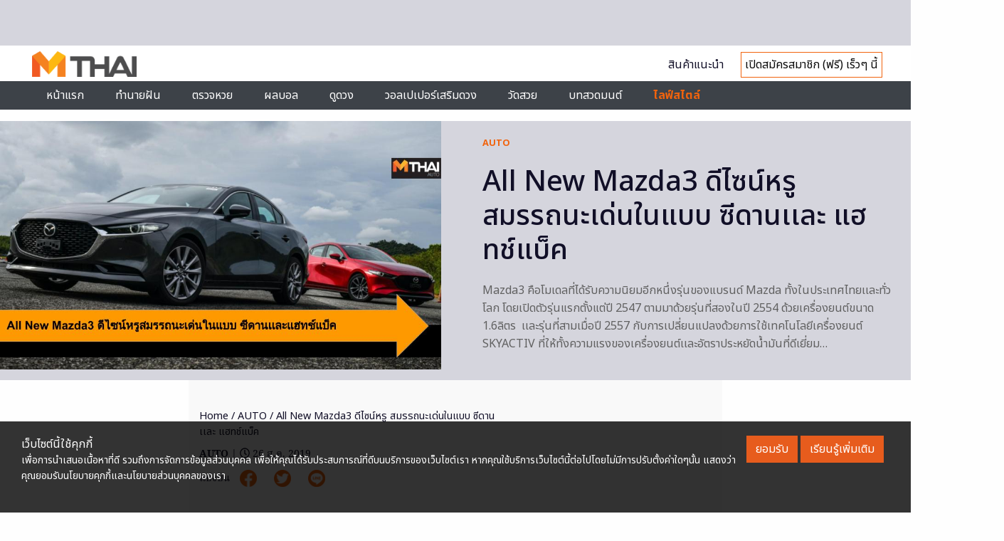

--- FILE ---
content_type: text/html; charset=UTF-8
request_url: https://mthai.com/lifestyle/auto/38739.html
body_size: 23500
content:
<!DOCTYPE html>
<html class="no-js" lang="en-US">
<head>
  <!-- rapid7 -->
  <meta name="insight-app-sec-validation" content="221f5f34-92e2-4376-a522-c3d50632d8e4">
  <!-- Anymind - ATS tag -->
  <script type="application/javascript" src="//anymind360.com/js/561/ats.js"></script>
        <script type="text/javascript">
        document.addEventListener("DOMContentLoaded", function(event) { 
          var frameWidth = window.innerWidth;
          if (frameWidth < 768) {
            var targetHead = document.getElementsByTagName("HEAD")[0];
            var scriptHead = document.createElement('script'); 
            scriptHead.async = true;
            scriptHead.src = "//cmp.optad360.io/items/87b46aff-4d3f-4da3-8b5b-27d7f8b0a2b8.min.js";
            targetHead.insertBefore(scriptHead, targetHead.firstChild);
            var scriptHead2 = document.createElement('script'); 
            scriptHead2.async = true;
            scriptHead2.src = "//get.optad360.io/sf/a6c84206-8340-431c-b6e9-14b4ed00a450/plugin.min.js";
            targetHead.insertBefore(scriptHead2, targetHead.firstChild);
          }
        });
      </script>
  <script async src="https://pagead2.googlesyndication.com/pagead/js/adsbygoogle.js?client=ca-pub-0032874521947222" crossorigin="anonymous"></script>
<meta charset="utf-8">
<meta http-equiv="x-ua-compatible" content="ie=edge">
<meta name="viewport" content="width=device-width, initial-scale=1.0">
<link rel="profile" href="https://gmpg.org/xfn/11">

<link rel="shortcut icon" href="https://mthai.com/app/themes/tiwanon/dist/images/favicon_2457a24d.ico" type="image/x-icon" />

<!-- Web Application Manifest -->
<link rel="manifest" href="/manifest.json">

<!-- Add to homescreen for Chrome on Android -->
<meta name="mobile-web-app-capable" content="yes">
<link rel="icon" sizes="192x192" href="https://img-ha.mthcdn.com/Qr3ez79HsBzsJkFRR9T97G7s6V0=/mthai.com/app/themes/tiwanon/dist/images/mthai-192x192_cdcf14b6.png">

<!-- Add to homescreen for Safari on iOS -->
<meta name="apple-mobile-web-app-capable" content="yes">
<meta name="apple-mobile-web-app-status-bar-style" content="black">
<meta name="apple-mobile-web-app-title" content="MThai">
<link rel="apple-touch-icon" href="https://img-ha.mthcdn.com/WU6pBeXOEAVhwlnA9CGLaFkN6Fk=/mthai.com/app/themes/tiwanon/dist/images/apple-touch-icon_4e6835d1.png">
<link rel="apple-touch-icon" sizes="180x180" href="https://img-ha.mthcdn.com/JuBx8nDome8PZXKDLQvyYK8M-V8=/mthai.com/app/themes/tiwanon/dist/images/apple-touch-icon-180x180_76e6d9f5.png">

<!-- Disable tap highlight on IE -->
<meta name="msapplication-tap-highlight" content="no">

<!-- Tile icon for Win8 (144x144 + title color) -->
<meta name="application-name" content="MThai">
<meta name="msapplication-square70x70logo" content="https://img-ha.mthcdn.com/gKdD0PGLW9EvpgHVS9nx15QKxnc=/mthai.com/app/themes/tiwanon/dist/images/ms-touch-icon-70x70_28612c4c.png">
<meta name="msapplication-square150x150logo" content="https://img-ha.mthcdn.com/W038lRLWYndZ5BYDoNjWXzB0YcU=/mthai.com/app/themes/tiwanon/dist/images/ms-touch-icon-150x150_a428f43b.png">
<meta name="msapplication-wide310x150logo" content="https://img-ha.mthcdn.com/BB8SkNqlId7uzp0nNvLQm_o8zws=/mthai.com/app/themes/tiwanon/dist/images/ms-touch-icon-310x150_41c17eb7.png">
<meta name="msapplication-square310x310logo" content="https://img-ha.mthcdn.com/hqqMa_-lklb2m1HKlx99WK6Kmjw=/mthai.com/app/themes/tiwanon/dist/images/ms-touch-icon-310x310_123df1a0.png">
<meta name="msapplication-TileColor" content="#ffffff">

<!-- Color the status bar on mobile devices -->
<meta name="theme-color" content="#eb622c">

<meta name='robots' content='index, follow, max-image-preview:large, max-snippet:-1, max-video-preview:-1' />
	<style>img:is([sizes="auto" i], [sizes^="auto," i]) { contain-intrinsic-size: 3000px 1500px }</style>
	
	<!-- This site is optimized with the Yoast SEO plugin v19.13 - https://yoast.com/wordpress/plugins/seo/ -->
	<title>All New Mazda3 ดีไซน์หรู สมรรถนะเด่นในแบบ ซีดานเเละ แฮทช์แบ็ค</title>
	<meta name="description" content="[AUTO ] All New Mazda3 ดีไซน์หรู สมรรถนะเด่นในแบบ ซีดานเเละ แฮทช์แบ็ค Mazda3 คือโมเดลที่ได้รับความนิยมอีกหนึ่งรุ่นของแบรนด์ Mazda ทั้งในประเทศไทยเเละทั่วโลก โดยเปิดตัวรุ่นแรกตั้งแต่ปี 2547 ตามมาด้วยรุ่นที่สองในปี 2554" />
	<link rel="canonical" href="https://mthai.com/lifestyle/auto/38739.html" />
	<meta property="og:locale" content="en_US" />
	<meta property="og:type" content="article" />
	<meta property="og:title" content="All New Mazda3 ดีไซน์หรู สมรรถนะเด่นในแบบ ซีดานเเละ แฮทช์แบ็ค" />
	<meta property="og:description" content="[AUTO ] All New Mazda3 ดีไซน์หรู สมรรถนะเด่นในแบบ ซีดานเเละ แฮทช์แบ็ค Mazda3 คือโมเดลที่ได้รับความนิยมอีกหนึ่งรุ่นของแบรนด์ Mazda ทั้งในประเทศไทยเเละทั่วโลก โดยเปิดตัวรุ่นแรกตั้งแต่ปี 2547 ตามมาด้วยรุ่นที่สองในปี 2554" />
	<meta property="og:url" content="https://mthai.com/lifestyle/auto/38739.html" />
	<meta property="og:site_name" content="MThai.com" />
	<meta property="article:publisher" content="https://www.facebook.com/mthaidotcom/" />
	<meta property="article:published_time" content="2019-08-26T15:43:32+00:00" />
	<meta property="og:image" content="https://mthai.com/app/uploads/2019/08/wfe.jpg" />
	<meta property="og:image:width" content="960" />
	<meta property="og:image:height" content="540" />
	<meta property="og:image:type" content="image/jpeg" />
	<meta name="author" content="กองบรรณาธิการ" />
	<meta name="twitter:card" content="summary_large_image" />
	<meta name="twitter:creator" content="@mthai" />
	<meta name="twitter:site" content="@mthai" />
	<script type="application/ld+json" class="yoast-schema-graph">{"@context":"https://schema.org","@graph":[{"@type":"NewsArticle","@id":"https://mthai.com/lifestyle/auto/38739.html#article","isPartOf":{"@id":"https://mthai.com/lifestyle/auto/38739.html"},"author":{"name":"กองบรรณาธิการ","@id":"https://mthai.com/#/schema/person/7b2f22362b10bf8db7626aaf55bd51da"},"headline":"All New Mazda3 ดีไซน์หรู สมรรถนะเด่นในแบบ ซีดานเเละ แฮทช์แบ็ค","datePublished":"2019-08-26T15:43:32+00:00","dateModified":"2019-08-26T15:43:32+00:00","mainEntityOfPage":{"@id":"https://mthai.com/lifestyle/auto/38739.html"},"wordCount":90,"publisher":{"@id":"https://mthai.com/#organization"},"image":{"@id":"https://mthai.com/lifestyle/auto/38739.html#primaryimage"},"thumbnailUrl":"https://mthai.com/app/uploads/2019/08/wfe.jpg","keywords":["ALL-NEW MAZDA3","Mazda","Mazda3","SkyActiv-G","มาสด้า3"],"articleSection":["AUTO"],"inLanguage":"en-US"},{"@type":"WebPage","@id":"https://mthai.com/lifestyle/auto/38739.html","url":"https://mthai.com/lifestyle/auto/38739.html","name":"All New Mazda3 ดีไซน์หรู สมรรถนะเด่นในแบบ ซีดานเเละ แฮทช์แบ็ค","isPartOf":{"@id":"https://mthai.com/#website"},"primaryImageOfPage":{"@id":"https://mthai.com/lifestyle/auto/38739.html#primaryimage"},"image":{"@id":"https://mthai.com/lifestyle/auto/38739.html#primaryimage"},"thumbnailUrl":"https://mthai.com/app/uploads/2019/08/wfe.jpg","datePublished":"2019-08-26T15:43:32+00:00","dateModified":"2019-08-26T15:43:32+00:00","description":"[AUTO ] All New Mazda3 ดีไซน์หรู สมรรถนะเด่นในแบบ ซีดานเเละ แฮทช์แบ็ค Mazda3 คือโมเดลที่ได้รับความนิยมอีกหนึ่งรุ่นของแบรนด์ Mazda ทั้งในประเทศไทยเเละทั่วโลก โดยเปิดตัวรุ่นแรกตั้งแต่ปี 2547 ตามมาด้วยรุ่นที่สองในปี 2554","breadcrumb":{"@id":"https://mthai.com/lifestyle/auto/38739.html#breadcrumb"},"inLanguage":"en-US","potentialAction":[{"@type":"ReadAction","target":["https://mthai.com/lifestyle/auto/38739.html"]}]},{"@type":"ImageObject","inLanguage":"en-US","@id":"https://mthai.com/lifestyle/auto/38739.html#primaryimage","url":"https://mthai.com/app/uploads/2019/08/wfe.jpg","contentUrl":"https://mthai.com/app/uploads/2019/08/wfe.jpg","width":960,"height":540},{"@type":"BreadcrumbList","@id":"https://mthai.com/lifestyle/auto/38739.html#breadcrumb","itemListElement":[{"@type":"ListItem","position":1,"name":"Home","item":"https://mthai.com/"},{"@type":"ListItem","position":2,"name":"All New Mazda3 ดีไซน์หรู สมรรถนะเด่นในแบบ ซีดานเเละ แฮทช์แบ็ค"}]},{"@type":"WebSite","@id":"https://mthai.com/#website","url":"https://mthai.com/","name":"MThai","description":"MThai New Normal","publisher":{"@id":"https://mthai.com/#organization"},"alternateName":"https://mthai.com/","potentialAction":[{"@type":"SearchAction","target":{"@type":"EntryPoint","urlTemplate":"https://mthai.com/?s={search_term_string}"},"query-input":"required name=search_term_string"}],"inLanguage":"en-US"},{"@type":"Organization","@id":"https://mthai.com/#organization","name":"MThai","url":"https://mthai.com/","logo":{"@type":"ImageObject","inLanguage":"en-US","@id":"https://mthai.com/#/schema/logo/image/","url":"https://mthai.com/app/uploads/2021/02/Logo-mthai-04.png","contentUrl":"https://mthai.com/app/uploads/2021/02/Logo-mthai-04.png","width":526,"height":496,"caption":"MThai"},"image":{"@id":"https://mthai.com/#/schema/logo/image/"},"sameAs":["https://www.instagram.com/mthaidotcom/","https://www.youtube.com/c/HoroliveChannel","https://th.wikipedia.org/wiki/","https://www.tiktok.com/@mthai.com","https://www.facebook.com/mthaidotcom/","https://twitter.com/mthai"]},{"@type":"Person","@id":"https://mthai.com/#/schema/person/7b2f22362b10bf8db7626aaf55bd51da","name":"กองบรรณาธิการ","image":{"@type":"ImageObject","inLanguage":"en-US","@id":"https://mthai.com/#/schema/person/image/","url":"https://mthai.com/app/uploads/2024/08/man.png","contentUrl":"https://mthai.com/app/uploads/2024/08/man.png","caption":"กองบรรณาธิการ"},"url":"https://mthai.com/author/editorial"}]}</script>
	<!-- / Yoast SEO plugin. -->


<link rel='stylesheet' id='wp-block-library-css' href='https://mthai.com/wp/wp-includes/css/dist/block-library/style.min.css' type='text/css' media='all' />
<style id='classic-theme-styles-inline-css' type='text/css'>
/*! This file is auto-generated */
.wp-block-button__link{color:#fff;background-color:#32373c;border-radius:9999px;box-shadow:none;text-decoration:none;padding:calc(.667em + 2px) calc(1.333em + 2px);font-size:1.125em}.wp-block-file__button{background:#32373c;color:#fff;text-decoration:none}
</style>
<style id='global-styles-inline-css' type='text/css'>
:root{--wp--preset--aspect-ratio--square: 1;--wp--preset--aspect-ratio--4-3: 4/3;--wp--preset--aspect-ratio--3-4: 3/4;--wp--preset--aspect-ratio--3-2: 3/2;--wp--preset--aspect-ratio--2-3: 2/3;--wp--preset--aspect-ratio--16-9: 16/9;--wp--preset--aspect-ratio--9-16: 9/16;--wp--preset--color--black: #000000;--wp--preset--color--cyan-bluish-gray: #abb8c3;--wp--preset--color--white: #ffffff;--wp--preset--color--pale-pink: #f78da7;--wp--preset--color--vivid-red: #cf2e2e;--wp--preset--color--luminous-vivid-orange: #ff6900;--wp--preset--color--luminous-vivid-amber: #fcb900;--wp--preset--color--light-green-cyan: #7bdcb5;--wp--preset--color--vivid-green-cyan: #00d084;--wp--preset--color--pale-cyan-blue: #8ed1fc;--wp--preset--color--vivid-cyan-blue: #0693e3;--wp--preset--color--vivid-purple: #9b51e0;--wp--preset--gradient--vivid-cyan-blue-to-vivid-purple: linear-gradient(135deg,rgba(6,147,227,1) 0%,rgb(155,81,224) 100%);--wp--preset--gradient--light-green-cyan-to-vivid-green-cyan: linear-gradient(135deg,rgb(122,220,180) 0%,rgb(0,208,130) 100%);--wp--preset--gradient--luminous-vivid-amber-to-luminous-vivid-orange: linear-gradient(135deg,rgba(252,185,0,1) 0%,rgba(255,105,0,1) 100%);--wp--preset--gradient--luminous-vivid-orange-to-vivid-red: linear-gradient(135deg,rgba(255,105,0,1) 0%,rgb(207,46,46) 100%);--wp--preset--gradient--very-light-gray-to-cyan-bluish-gray: linear-gradient(135deg,rgb(238,238,238) 0%,rgb(169,184,195) 100%);--wp--preset--gradient--cool-to-warm-spectrum: linear-gradient(135deg,rgb(74,234,220) 0%,rgb(151,120,209) 20%,rgb(207,42,186) 40%,rgb(238,44,130) 60%,rgb(251,105,98) 80%,rgb(254,248,76) 100%);--wp--preset--gradient--blush-light-purple: linear-gradient(135deg,rgb(255,206,236) 0%,rgb(152,150,240) 100%);--wp--preset--gradient--blush-bordeaux: linear-gradient(135deg,rgb(254,205,165) 0%,rgb(254,45,45) 50%,rgb(107,0,62) 100%);--wp--preset--gradient--luminous-dusk: linear-gradient(135deg,rgb(255,203,112) 0%,rgb(199,81,192) 50%,rgb(65,88,208) 100%);--wp--preset--gradient--pale-ocean: linear-gradient(135deg,rgb(255,245,203) 0%,rgb(182,227,212) 50%,rgb(51,167,181) 100%);--wp--preset--gradient--electric-grass: linear-gradient(135deg,rgb(202,248,128) 0%,rgb(113,206,126) 100%);--wp--preset--gradient--midnight: linear-gradient(135deg,rgb(2,3,129) 0%,rgb(40,116,252) 100%);--wp--preset--font-size--small: 13px;--wp--preset--font-size--medium: 20px;--wp--preset--font-size--large: 36px;--wp--preset--font-size--x-large: 42px;--wp--preset--spacing--20: 0.44rem;--wp--preset--spacing--30: 0.67rem;--wp--preset--spacing--40: 1rem;--wp--preset--spacing--50: 1.5rem;--wp--preset--spacing--60: 2.25rem;--wp--preset--spacing--70: 3.38rem;--wp--preset--spacing--80: 5.06rem;--wp--preset--shadow--natural: 6px 6px 9px rgba(0, 0, 0, 0.2);--wp--preset--shadow--deep: 12px 12px 50px rgba(0, 0, 0, 0.4);--wp--preset--shadow--sharp: 6px 6px 0px rgba(0, 0, 0, 0.2);--wp--preset--shadow--outlined: 6px 6px 0px -3px rgba(255, 255, 255, 1), 6px 6px rgba(0, 0, 0, 1);--wp--preset--shadow--crisp: 6px 6px 0px rgba(0, 0, 0, 1);}:where(.is-layout-flex){gap: 0.5em;}:where(.is-layout-grid){gap: 0.5em;}body .is-layout-flex{display: flex;}.is-layout-flex{flex-wrap: wrap;align-items: center;}.is-layout-flex > :is(*, div){margin: 0;}body .is-layout-grid{display: grid;}.is-layout-grid > :is(*, div){margin: 0;}:where(.wp-block-columns.is-layout-flex){gap: 2em;}:where(.wp-block-columns.is-layout-grid){gap: 2em;}:where(.wp-block-post-template.is-layout-flex){gap: 1.25em;}:where(.wp-block-post-template.is-layout-grid){gap: 1.25em;}.has-black-color{color: var(--wp--preset--color--black) !important;}.has-cyan-bluish-gray-color{color: var(--wp--preset--color--cyan-bluish-gray) !important;}.has-white-color{color: var(--wp--preset--color--white) !important;}.has-pale-pink-color{color: var(--wp--preset--color--pale-pink) !important;}.has-vivid-red-color{color: var(--wp--preset--color--vivid-red) !important;}.has-luminous-vivid-orange-color{color: var(--wp--preset--color--luminous-vivid-orange) !important;}.has-luminous-vivid-amber-color{color: var(--wp--preset--color--luminous-vivid-amber) !important;}.has-light-green-cyan-color{color: var(--wp--preset--color--light-green-cyan) !important;}.has-vivid-green-cyan-color{color: var(--wp--preset--color--vivid-green-cyan) !important;}.has-pale-cyan-blue-color{color: var(--wp--preset--color--pale-cyan-blue) !important;}.has-vivid-cyan-blue-color{color: var(--wp--preset--color--vivid-cyan-blue) !important;}.has-vivid-purple-color{color: var(--wp--preset--color--vivid-purple) !important;}.has-black-background-color{background-color: var(--wp--preset--color--black) !important;}.has-cyan-bluish-gray-background-color{background-color: var(--wp--preset--color--cyan-bluish-gray) !important;}.has-white-background-color{background-color: var(--wp--preset--color--white) !important;}.has-pale-pink-background-color{background-color: var(--wp--preset--color--pale-pink) !important;}.has-vivid-red-background-color{background-color: var(--wp--preset--color--vivid-red) !important;}.has-luminous-vivid-orange-background-color{background-color: var(--wp--preset--color--luminous-vivid-orange) !important;}.has-luminous-vivid-amber-background-color{background-color: var(--wp--preset--color--luminous-vivid-amber) !important;}.has-light-green-cyan-background-color{background-color: var(--wp--preset--color--light-green-cyan) !important;}.has-vivid-green-cyan-background-color{background-color: var(--wp--preset--color--vivid-green-cyan) !important;}.has-pale-cyan-blue-background-color{background-color: var(--wp--preset--color--pale-cyan-blue) !important;}.has-vivid-cyan-blue-background-color{background-color: var(--wp--preset--color--vivid-cyan-blue) !important;}.has-vivid-purple-background-color{background-color: var(--wp--preset--color--vivid-purple) !important;}.has-black-border-color{border-color: var(--wp--preset--color--black) !important;}.has-cyan-bluish-gray-border-color{border-color: var(--wp--preset--color--cyan-bluish-gray) !important;}.has-white-border-color{border-color: var(--wp--preset--color--white) !important;}.has-pale-pink-border-color{border-color: var(--wp--preset--color--pale-pink) !important;}.has-vivid-red-border-color{border-color: var(--wp--preset--color--vivid-red) !important;}.has-luminous-vivid-orange-border-color{border-color: var(--wp--preset--color--luminous-vivid-orange) !important;}.has-luminous-vivid-amber-border-color{border-color: var(--wp--preset--color--luminous-vivid-amber) !important;}.has-light-green-cyan-border-color{border-color: var(--wp--preset--color--light-green-cyan) !important;}.has-vivid-green-cyan-border-color{border-color: var(--wp--preset--color--vivid-green-cyan) !important;}.has-pale-cyan-blue-border-color{border-color: var(--wp--preset--color--pale-cyan-blue) !important;}.has-vivid-cyan-blue-border-color{border-color: var(--wp--preset--color--vivid-cyan-blue) !important;}.has-vivid-purple-border-color{border-color: var(--wp--preset--color--vivid-purple) !important;}.has-vivid-cyan-blue-to-vivid-purple-gradient-background{background: var(--wp--preset--gradient--vivid-cyan-blue-to-vivid-purple) !important;}.has-light-green-cyan-to-vivid-green-cyan-gradient-background{background: var(--wp--preset--gradient--light-green-cyan-to-vivid-green-cyan) !important;}.has-luminous-vivid-amber-to-luminous-vivid-orange-gradient-background{background: var(--wp--preset--gradient--luminous-vivid-amber-to-luminous-vivid-orange) !important;}.has-luminous-vivid-orange-to-vivid-red-gradient-background{background: var(--wp--preset--gradient--luminous-vivid-orange-to-vivid-red) !important;}.has-very-light-gray-to-cyan-bluish-gray-gradient-background{background: var(--wp--preset--gradient--very-light-gray-to-cyan-bluish-gray) !important;}.has-cool-to-warm-spectrum-gradient-background{background: var(--wp--preset--gradient--cool-to-warm-spectrum) !important;}.has-blush-light-purple-gradient-background{background: var(--wp--preset--gradient--blush-light-purple) !important;}.has-blush-bordeaux-gradient-background{background: var(--wp--preset--gradient--blush-bordeaux) !important;}.has-luminous-dusk-gradient-background{background: var(--wp--preset--gradient--luminous-dusk) !important;}.has-pale-ocean-gradient-background{background: var(--wp--preset--gradient--pale-ocean) !important;}.has-electric-grass-gradient-background{background: var(--wp--preset--gradient--electric-grass) !important;}.has-midnight-gradient-background{background: var(--wp--preset--gradient--midnight) !important;}.has-small-font-size{font-size: var(--wp--preset--font-size--small) !important;}.has-medium-font-size{font-size: var(--wp--preset--font-size--medium) !important;}.has-large-font-size{font-size: var(--wp--preset--font-size--large) !important;}.has-x-large-font-size{font-size: var(--wp--preset--font-size--x-large) !important;}
:where(.wp-block-post-template.is-layout-flex){gap: 1.25em;}:where(.wp-block-post-template.is-layout-grid){gap: 1.25em;}
:where(.wp-block-columns.is-layout-flex){gap: 2em;}:where(.wp-block-columns.is-layout-grid){gap: 2em;}
:root :where(.wp-block-pullquote){font-size: 1.5em;line-height: 1.6;}
</style>
<link rel='stylesheet' id='tiwanon-style-css' href='https://mthai.com/app/themes/tiwanon/dist/styles/main_c1d1e83b.css' type='text/css' media='all' />
<link rel='stylesheet' id='wpgallery-style-css' href='https://mthai.com/app/plugins/mthai-wp-gallery/dist/css/style.min.css' type='text/css' media='all' />
<script type="text/javascript" src="https://mthai.com/wp/wp-includes/js/jquery/jquery.min.js" id="jquery-core-js"></script>
<script type="text/javascript" src="https://mthai.com/wp/wp-includes/js/jquery/jquery-migrate.min.js" id="jquery-migrate-js"></script>
<meta property="dable:item_id" content="38739"><meta property="dable:published_time" content="2019-08-26T15:43:32+07:00"><meta property="dable:author" content="กองบรรณาธิการ"><meta property="dable:image" content="https://mthai.com/app/uploads/2019/08/wfe-600x338.jpg"><meta property="og:image" content="https://mthai.com/app/uploads/2019/08/wfe-600x338.jpg"><meta property="og:url" content="https://mthai.com/lifestyle/auto/38739.html"><meta property="og:title" content="All New Mazda3 ดีไซน์หรู สมรรถนะเด่นในแบบ ซีดานเเละ แฮทช์แบ็ค"><meta property="og:description" content="Mazda3 คือโมเดลที่ได้รับความนิยมอีกหนึ่งรุ่นของแบรนด์ Mazda ทั้งในประเทศไทยเเละทั่วโลก โดยเปิดตัวรุ่นแรกตั้งแต่ปี 2547 ตามมาด้วยรุ่นที่สองในปี 2554 ด้วยเครื่องยนต์ขนาด 1.6ลิตร  เเละรุ่นที่สามเมื่อปี 2557 กับการเปลี่ยนแปลงด้วยการใช้เทคโนโลยีเครื่องยนต์ SKYACTIV ที่ให้ทั้งความแรงของเครื่องยนต์เเละอัตราประหยัดน้ำมันที่ดีเยี่ยม…"><meta property="article:published_time" content="2019-08-26T15:43:32+07:00"><meta property="article:section" content="AUTO"><style type="text/css">.recentcomments a{display:inline !important;padding:0 !important;margin:0 !important;}</style>
<!-- Google Tag Manager -->
<script>
	(function(w,d,s,l,i){w[l]=w[l]||[];w[l].push({'gtm.start':
	new Date().getTime(),event:'gtm.js'});var f=d.getElementsByTagName(s)[0],
	j=d.createElement(s),dl=l!='dataLayer'?'&l='+l:'';j.async=true;j.src=
	'https://www.googletagmanager.com/gtm.js?id='+i+dl;f.parentNode.insertBefore(j,f);
	})(window,document,'script','dataLayer','GTM-MJ7DBRF');
	</script>
<!-- End Google Tag Manager -->

<script type="text/javascript">
	(function(i,s,o,g,r,a,m){i['GoogleAnalyticsObject']=r;i[r]=i[r]||function(){
	(i[r].q=i[r].q||[]).push(arguments)},i[r].l=1*new Date();a=s.createElement(o),
	m=s.getElementsByTagName(o)[0];a.async=1;a.src=g;m.parentNode.insertBefore(a,m)
	})(window,document,'script','//www.google-analytics.com/analytics.js','ga');
	ga('create', 'UA-1682552-2', 'auto');
					ga('set', 'dimension1', "\u0e01\u0e2d\u0e07\u0e1a\u0e23\u0e23\u0e13\u0e32\u0e18\u0e34\u0e01\u0e32\u0e23");
		ga('send', 'pageview');
</script>

<!-- Google tag (gtag.js) -->
<script async src="https://www.googletagmanager.com/gtag/js?id=G-L1SFBXCCRQ"></script>
<script>
  window.dataLayer = window.dataLayer || [];
  function gtag(){dataLayer.push(arguments);}
  gtag('js', new Date());

  gtag('config', 'G-L1SFBXCCRQ');
</script>

    <script type="text/javascript">
    var _paq = _paq || [];
    _paq.push(['trackPageView']);
    (function() {
    _paq.push(['setTrackerUrl', 'https://mthai.com/app/themes/tiwanon/tracker.php']);
    _paq.push(['setSiteId', 1]);
    var d=document, g=d.createElement('script'), s=d.getElementsByTagName('script')[0];
    g.type='text/javascript'; g.async=true; g.defer=true; g.src='https://mthai.com/app/themes/tiwanon/tracker.js'; s.parentNode.insertBefore(g,s);
    })();
    </script>

	

<script type="text/javascript">
    var PWT={};
	var googletag = googletag || {};
    googletag.cmd = googletag.cmd || [];
    PWT.jsLoaded = function(){
        (function() {
			var gads = document.createElement('script');
			gads.async = true;
            var useSSL = 'https:' == document.location.protocol; 
            gads.src = (useSSL ? 'https:' : 'http:') + '//www.googletagservices.com/tag/js/gpt.js';
            var node = document.getElementsByTagName('script')[0];
            node.parentNode.insertBefore(gads, node);
        })();
    };
    (function() {
        var purl = window.location.href;
        if( window.matchMedia( "(min-width: 1024px)" ).matches) {
            var url = '//ads.pubmatic.com/AdServer/js/pwt/157012/872';
        } else {

            var url = '//ads.pubmatic.com/AdServer/js/pwt/157012/901';
        }
        var profileVersionId = '';
        if(purl.indexOf('pwtv=')>0){
            var regexp = /pwtv=(.*?)(&|$)/g;
            var matches = regexp.exec(purl);
            if(matches.length >= 2 && matches[1].length > 0){
                profileVersionId = '/'+matches[1];
            }
        }
        var wtads = document.createElement('script');
        wtads.async = true;
        wtads.type = 'text/javascript';
        wtads.src = url+profileVersionId+'/pwt.js';
        var node = document.getElementsByTagName('script')[0];
        node.parentNode.insertBefore(wtads, node);
    })();
</script>

	<!--Start Ads Teads-->
	<script async src="https://mthai.com/app/themes/tiwanon/resources/assets/scripts/prebid/prebid4.11.0.js"></script>
	<script>
		var FAILSAFE_TIMEOUT = 3000;
		var PREBID_TIMEOUT = 1000;

		adUnits = [{
				/*code: 'MT_ALL_Rec',
				sizes: [[300, 250]],
				bids: [{
					bidder: 'teads',
					params: { 
						placementId: 132251,
						pageId: 121837
					}
				}],
				mediaTypes: {
					banner: {
						sizes: [[300, 250]]
					},
					native: {
						image: {
							sizes: [300, 250]
						}
					},
					video: {
						context: 'outstream',
						playerSize: [640, 480]
					},
				}
			},{*/
				code: 'MThai_BTW0',
				sizes: [[300, 250]],
				bids: [{
					bidder: 'teads',
					params: { 
						placementId: 121332,
						pageId: 111599
					}
				}],
				mediaTypes: {
					banner: {
						sizes: [[300, 250]]
					},
					native: {
						image: {
							sizes: [300, 250]
						}
					},
					video: {
						context: 'outstream',
						playerSize: [640, 480]
					},
				}
			},{
				code: 'MThai_BTW1',
				sizes: [[300, 250]],
				bids: [{
					bidder: 'teads',
					params: { 
						placementId: 121332,
						pageId: 111599
					}
				}],
				mediaTypes: {
					banner: {
						sizes: [[300, 250]]
					},
					native: {
						image: {
							sizes: [300, 250]
						}
					},
					video: {
						context: 'outstream',
						playerSize: [640, 480]
					},
				}
			},{
				code: 'MThai_BTW2',
				sizes: [[300, 250]],
				bids: [{
					bidder: 'teads',
					params: { 
						placementId: 121332,
						pageId: 111599
					}
				}],
				mediaTypes: {
					banner: {
						sizes: [[300, 250]]
					},
					native: {
						image: {
							sizes: [300, 250]
						}
					},
					video: {
						context: 'outstream',
						playerSize: [640, 480]
					},
				}
			}];

		var pbjs = pbjs || {};
		pbjs.que = pbjs.que || [];

		pbjs.que.push(function() {
			pbjs.addAdUnits(adUnits);
			pbjs.requestBids({
				bidsBackHandler: sendAdserverRequest,
				timeout: PREBID_TIMEOUT
			});
		});

		function sendAdserverRequest() {
			if (pbjs.adserverRequestSent) return;
			pbjs.adserverRequestSent = true;

			googletag.cmd.push(function() {
				pbjs.que.push(function() {
					pbjs.setTargetingForGPTAsync();
					googletag.pubads().refresh([rec_slot1, rec_between_slot]);
					//console.log('used ads teads');
				});
			});
		}

		setTimeout(function() {
			sendAdserverRequest();
		}, FAILSAFE_TIMEOUT);    
	</script>
	<!--End Ads Teads-->

<script>
	googletag.cmd.push(function() {
		var allbb_sizeMapping = googletag.sizeMapping().
		addSize([1000, 0], [[1, 1], [970, 250], [728, 250]]).
		addSize([320, 0], [[1, 1], [320, 150]]).
		build();
		var allbb_defineSlot = [[970, 250], [728, 250], [320, 150]];

		var alltop_sizeMapping = googletag.sizeMapping().
		addSize([1000, 0], [[1, 1], [970, 250], [970, 90], [728, 90]]).
		addSize([320, 0], [[1, 1], [320, 150], [320, 100]]).
		build();
		var alltop_defineSlot = [[1, 1], [970, 90], [970, 250], [320, 150], [728, 90], [320, 100]];

		var allrec_sizeMapping = googletag.sizeMapping().
		addSize([320, 0], [[1, 1], [300, 250], [336, 280], [320, 150], [320, 100]]).
		build();
		var allrec_defineSlot = [[1, 1], [300, 250], [336, 280], [320, 150], [320, 100]];

		var top_sizeMapping = googletag.sizeMapping().
		addSize([1000, 0], [[970, 250], [980, 90], [970, 90], [728,250], [728, 90]]).
		addSize([320, 0], [[320, 150], [320, 100]]).
		build();
		var top_defineSlot = [[970, 250], [970, 90], [980, 90], [728,250], [728, 90], [320, 150], [320, 100]];

		var billboard_sizeMapping = googletag.sizeMapping().
		addSize([1000, 0], [[970, 250], [728, 250]]).
		addSize([320, 0], [[320, 150]]).
		build();
		var billboard_defineSlot = [[970, 250], [728, 250], [320, 150]];

		var rectangle_sizeMapping = googletag.sizeMapping().
		addSize([320, 0], [[200, 200], [250, 250], [300, 250], [336, 280]]).
		build();
		var rectangle_defineSlot = [[200, 200], [250, 250], [300, 250], [336, 280]];

		var rectangle_sizeMapping_11 = googletag.sizeMapping().
		addSize([320, 0], [[1, 1], [200, 200], [250, 250], [300, 250], [336, 280]]).
		build();
		var rectangle_defineSlot_11 = [[1, 1], [200, 200], [250, 250], [300, 250], [336, 280]];

					var top_slot = googletag.defineSlot('/10983686/MThai/MThai_ALLSection', alltop_defineSlot, 'dfp-topbanner').
				defineSizeMapping(alltop_sizeMapping).
				addService(googletag.pubads());
				
			var rec_slot1 = googletag.defineSlot('/10983686/MThai/MThai_ALLSection', allrec_defineSlot, 'MT_ALL_Rec').
				defineSizeMapping(allrec_sizeMapping).
				addService(googletag.pubads());

			var rec_slot2 = googletag.defineSlot('/10983686/MThai/MThai_ALLSection', allrec_defineSlot, 'dfp-rectangle-2').
				defineSizeMapping(allrec_sizeMapping).
				addService(googletag.pubads());		

			var billboard_slot = googletag.defineSlot('/10983686/MThai/MThai_ALLSection', allbb_defineSlot, 'dfp-billboard').
				defineSizeMapping(allbb_sizeMapping).
				addService(googletag.pubads());	
		
									var rec_between_slot = [];
				rec_between_slot.push(googletag.defineSlot('/10983686/MThai/MThai_Between_Paragraph/MThai_BTW0', rectangle_defineSlot_11, 'MThai_BTW0').
					defineSizeMapping(rectangle_sizeMapping_11).
					addService(googletag.pubads()));

				rec_between_slot.push(googletag.defineSlot('/10983686/MThai/MThai_Between_Paragraph/MThai_BTW1', rectangle_defineSlot, 'MThai_BTW1').
					defineSizeMapping(rectangle_sizeMapping_11).
					addService(googletag.pubads()));

				rec_between_slot.push(googletag.defineSlot('/10983686/MThai/MThai_Between_Paragraph/MThai_BTW2', rectangle_defineSlot, 'MThai_BTW2').
					defineSizeMapping(rectangle_sizeMapping_11).
					addService(googletag.pubads()));	
				
			

		
		
		// adhesion
		if(  window.matchMedia("(max-width: 640px)").matches ) {
								var map_adhesion = googletag.sizeMapping().
						addSize([640, 0], []).
						addSize([0, 0], [320, 50]).
						build();
					var adhesion_slot = googletag.defineSlot('/10983686/MThai/MThai_News/MT_News_AdhesionMB', [320, 50], 'dfp-adhesion').
						defineSizeMapping(map_adhesion).
						addService(googletag.pubads());
					} else {
			//site take over เฉพาะ PC
			var SiteTakeOver_slot = googletag.defineSlot('/10983686/SiteTakeOver', [1, 1], 'div-gpt-ad-1675742669227-0').
			addService(googletag.pubads());
		}

		googletag.pubads()
												.setTargeting('pages', ['content'])
					.setTargeting('content_id', ['mthai_38739'])
																	.setTargeting('mthai_category', ["auto"])
						.setTargeting('mthai_section', ['mthai']);
		
		document.querySelectorAll(".gallery figure a").forEach(function (qSelect) {
			qSelect.addEventListener( "click", function() {
				googletag.pubads().refresh([gallery_slot]);
				/*
				var refresh_ads_gallery = setInterval(function() { googletag.pubads().refresh([gallery_slot]); }, 5000);
				window.addEventListener( "scroll", function() {
					clearInterval(refresh_ads_gallery);
				});
				*/
			});
		});
		googletag.pubads().disableInitialLoad();
		googletag.pubads().enableSingleRequest();
		googletag.enableServices();
		//----googletag.pubads().refresh();----
					googletag.pubads().refresh([top_slot, rec_slot1, rec_slot2, billboard_slot]);
		
									googletag.pubads().refresh([rec_between_slot]);
				
			

		
		// adhesion
		if(  window.matchMedia("(max-width: 640px)").matches ) {
								googletag.pubads().refresh([adhesion_slot]);
					} else {
			googletag.pubads().refresh([SiteTakeOver_slot]);
		}
	});
</script>
							     

    <link rel="stylesheet" href="/app/themes/tiwanon/assets/css/tiwanon_style.min.css?ver=20190401" type="text/css">

    <link href="https://fonts.googleapis.com/icon?family=Material+Icons" rel="stylesheet">
    <link href="https://fonts.googleapis.com/css2?family=Noto+Sans+Thai:wght@100;200;400;500;600;700;800;900&family=Noto+Sans:wght@100;200;300;400;500;600;700;800;900&display=swap" rel="stylesheet">
    <link href="/app/themes/tiwanon/assets/splide-4.0.0/dist/css/splide.min.css" rel="stylesheet" type="text/css">
    <link href="/app/themes/tiwanon/assets/css/monohorohomepage.css?202404231716" rel="stylesheet" type="text/css">
</head>

<body class="wp-singular post-template-default single single-post postid-38739 single-format-standard wp-theme-tiwanon group-blog">
<div id="page" class="site">
	<a class="skip-link screen-reader-text" href="#main">Skip to content</a>

	<header id="masthead" class="site-header">

  <div class="column banner-wrap header-topbanner-wrap" style="display:none; margin: 0; background: #d5d5dd; padding: 2rem 0;">
      <div class="placeholder-topbanner" id="dfp-topbanner" style="height: auto; width: auto;">
        <script type="text/javascript">
        googletag.cmd.push(function() {
          googletag.display('dfp-topbanner');
        });
        </script>
      </div>
      <link rel="stylesheet" type="text/css" href="/app/themes/tiwanon/resources/assets/countdown/css/jquery.countdown.css"> 
      <script type="text/javascript" src="/app/themes/tiwanon/resources/assets/countdown/js/jquery.plugin.js"></script> 
      <script type="text/javascript" src="/app/themes/tiwanon/resources/assets/countdown/js/jquery.countdown.js"></script>
      <div class="flash_sale">
        <a href="https://www.29shopping.com/flash-sale/" target="_blank">
          <img class="bg" src="https://img-ha.mthcdn.com/GaDxu2IzQiZurA71DLXgcxLRF78=/mthai.com/app/themes/tiwanon/dist/images/Mthai-Flash_Sale_4b220b05.jpg">
        </a>
        <div class="products"></div> 
        <span class="clock_countdown"></span>
      </div>
      <div class="flash_sale_m">
        <a href="https://www.29shopping.com/flash-sale/" target="_blank">
          <img class="bg" src="https://img-ha.mthcdn.com/rv2yAfGnz9qOrhWdmVzvFhpUOwY=/mthai.com/app/themes/tiwanon/dist/images/Mthai-Flash_Sale_M_2c6db011.jpg">
        </a>
        <div class="products"></div> 
        <span class="clock_countdown"></span>
      </div>
    </div>

  <div class="monohoro-navbar" id="monohoro-navbar">
        <div class="st-navbar container container-nav">
            <div>
                <a href="/" title="mthai">
                
                    <img src="/app/themes/tiwanon/assets/images/monohoro/mthai-logo.png" style="height: 36px; width: 147px;">
                </a>
            </div>
            <div>
                <!--<div class="input-group">
                    <input type="text" class="form-control" placeholder="ค้นหา">
                    <div class="input-group-append">
                        <button class="btn btn-outline-secondary" type="button"><span class="material-icons">search</span></button>
                    </div>
                </div>-->
            </div>
            <div class="text-right st-n-r">
                <!--<a href="#">เข้าสู่ระบบ</a> |--> <a href="/products">สินค้าแนะนำ</a>
                <span style="border: 1px solid #f1630d;padding: 5px;"> เปิดสมัครสมาชิก (ฟรี) เร็วๆ นี้ </span>
            </div>
        </div>
        <div class="st-navbar-m container container-nav">
            <a href="/">
                <img src="/app/themes/tiwanon/assets/images/monohoro/mthai-logo.png" style="height: 36px; width: 147px;">
            </a>
            <button class="navbar-toggler" type="button" data-toggle="collapse" data-target="#navbarSupportedContent1"
                aria-controls="navbarSupportedContent1" aria-expanded="false" aria-label="Toggle navigation" style="float: right;">
            <span class="material-icons">menu</span></button>
                <!-- Collapsible content -->
                <div class="collapse navbar-collapse" id="navbarSupportedContent1">

                    <!-- Links -->
                    <ul class="navbar-nav mr-auto">
                    <!--<li class="nav-item">
                        <div class="input-group">
                            <input type="text" placeholder="ค้นหา">
                            <div class="input-group-append">
                                <button class="btn btn-outline-secondary" type="button"><span class="material-icons">search</span></button>
                            </div>
                        </div>
                    </li>
                    <li class="nav-item">
                        <a href="#">เข้าสู่ระบบ</a>
                    </li>-->
                    <li class="nav-item">
                        <a href="/products">สินค้าแนะนำ</a>
                    </li>
                    <li class="nav-item">
                        <span style="border: 1px solid #f1630d;padding: 5px;"> เปิดสมัครสมาชิก (ฟรี) เร็วๆ นี้ </span>
                    </li>
                    </ul>
                    <!-- Links -->

                </div>
                <!-- Collapsible content -->
        </div>
                
        <div class="nd-navbar">
            <div class="container container-nav">
                <ul>
                                                            <li><a href="https://mthai.com/" 
                                            >หน้าแรก</a></li>
                                                                                <li><a href="https://lotto.mthai.com/dream" 
                                            >ทำนายฝัน</a></li>
                                                                                <li class="header-dropdown" id="dropdown-307349" 
                      >ตรวจหวย</li>
                                                                                <li class="header-dropdown" id="dropdown-395115" 
                      >ผลบอล</li>
                                                                                <li class="header-dropdown" id="dropdown-290857" 
                      >ดูดวง</li>
                                                                                <li><a href="https://mthai.com/wallpaper" 
                                            >วอลเปเปอร์เสริมดวง</a></li>
                                                                                <li><a href="https://mthai.com/travel" 
                                            >วัดสวย</a></li>
                                                                                <li><a href="https://mthai.com/rite/pray" 
                                            >บทสวดมนต์</a></li>
                                                                                <li class="header-dropdown" id="dropdown-290852" 
                      style="color:#f1630d;font-weight:bold;">ไลฟ์สไตล์</li>
                                                      </ul>
            </div>
        </div>
                              <div class="header-dropdownlist dropdown-307349">
              <ul>
                          <li><a href="https://mthai.com/lotto/%E0%B8%95%E0%B8%A3%E0%B8%A7%E0%B8%88%E0%B8%AA%E0%B8%A5%E0%B8%B2%E0%B8%81%E0%B8%81%E0%B8%B4%E0%B8%99%E0%B9%81%E0%B8%9A%E0%B9%88%E0%B8%87%E0%B8%A3%E0%B8%B1%E0%B8%90%E0%B8%9A%E0%B8%B2%E0%B8%A5">สลากกินแบ่งรัฐบาล</a></li>
                          <li><a href="https://mthai.com/lotto/%E0%B8%AA%E0%B8%A5%E0%B8%B2%E0%B8%81%E0%B8%AD%E0%B8%AD%E0%B8%A1%E0%B8%AA%E0%B8%B4%E0%B8%99">สลากออมสิน</a></li>
                          <li><a href="https://mthai.com/lotto/%E0%B8%AB%E0%B8%A7%E0%B8%A2%E0%B8%A5%E0%B8%B2%E0%B8%A7">หวยลาว</a></li>
                          <li><a href="https://mthai.com/lotto/%E0%B8%AB%E0%B8%A7%E0%B8%A2%E0%B8%AE%E0%B8%B2%E0%B8%99%E0%B8%AD%E0%B8%A2">หวยฮานอย</a></li>
                          </ul>
            </div>
                      <div class="header-dropdownlist dropdown-395115">
              <ul>
                          <li><a href="https://mthai.com/sport/thaileague">ไทยลีก</a></li>
                          <li><a href="https://mthai.com/sport/premierleague">พรีเมียร์ลีก</a></li>
                          <li><a href="https://mthai.com/sport/laliga">ลาลีกา สเปน</a></li>
                          <li><a href="https://mthai.com/sport/italy-serie-a">เซเรียอา อิตาลี</a></li>
                          <li><a href="https://mthai.com/sport/bundesliga">บุนเดสลีกา</a></li>
                          <li><a href="https://mthai.com/sport/ligue1">ลีกเอิง ฝรั่งเศส</a></li>
                          </ul>
            </div>
                      <div class="header-dropdownlist dropdown-290857">
              <ul>
                          <li><a href="https://mthai.com/horoscope/daily">ดูดวงรายวัน</a></li>
                          <li><a href="https://mthai.com/horoscope/luckycolor">สีมงคล</a></li>
                          <li><a href="https://mthai.com/horoscope/auspices">ฤกษ์มงคล</a></li>
                          </ul>
            </div>
                      <div class="header-dropdownlist dropdown-290852">
              <ul>
                          <li><a href="https://mthai.com/lifestyle/fashion">แฟชั่น</a></li>
                          <li><a href="https://mthai.com/lifestyle/decor">บ้านและสวน</a></li>
                          <li><a href="https://mthai.com/lifestyle/food">อาหาร</a></li>
                          <li><a href="https://mthai.com/lifestyle/health">สุขภาพ</a></li>
                          <li><a href="https://mthai.com/lifestyle/auto">ยานยนต์</a></li>
                          <li><a href="https://mthai.com/tech">เทคโนโลยี</a></li>
                          </ul>
            </div>
                      </div>

		<div class="site-branding-container"  style="display:none;">
			<div class="site-branding">
	<nav class="social-navigation"></nav>
	<div class="site-logo">
		<a href="https://mthai.com/" rel="home" class="btn">
			<img src="https://img-ha.mthcdn.com/6lMypSiV7ZErbZr5Lby-DtM7VJ8=/mthai.com/app/themes/tiwanon/dist/images/mthai-logo_a534e67a.png" alt="MThai.com" class="bar-logo">
			<img src="https://img-ha.mthcdn.com/aTljdI_c_5I3O7nQKQoDEX64WUY=/mthai.com/app/themes/tiwanon/dist/images/mthai-logo-2020_6583ca7c.png" alt="MThai.com" class="big-logo">
		</a>
	</div>

							<p class="site-title"><a href="https://mthai.com/" rel="home">MThai.com</a></p>
			
				<p class="site-description">
				MThai New Normal			</p>
		
	<div class="main-navigation-wrap">
		<div class="search-form">
    <button id="btn-search-icon" class="btn"><i class="fas fa-search fa-lg"></i></button>
    <nav id="search-box" class="search-navigation hidden" >
      <script async src="https://cse.google.com/cse.js?cx=2ce360b3cbb723495"></script>
      <style>.google-search {width:100%;}</style>
      <div class="google-search">
        <div class="gcse-search"></div>
      </div>
      <button id="btn-close-search" class="btn-close-search" ><i class="fas fa-times"></i></button>
    </nav>
</div>

					<button id="btn-menu" class="btn" type="button"><i class="fas fa-bars fa-lg"></i></button>
			<nav id="site-navigation" class="main-navigation hidden" aria-label="Top Menu">
				<button id="btn-close-menu" class="btn" type="button"><i class="fas fa-times"></i></button>
				<div class="menu-primary-menu-container"><ul id="menu-primary-menu" class="main-menu"><li id="menu-item-55793" class="menu-item menu-item-type-taxonomy menu-item-object-category menu-item-55793"><a href="https://mthai.com/trend">TREND</a></li>
<li id="menu-item-55790" class="menu-item menu-item-type-taxonomy menu-item-object-category menu-item-55790"><a href="https://mthai.com/chill">CHILL</a></li>
<li id="menu-item-55789" class="menu-item menu-item-type-taxonomy menu-item-object-category menu-item-55789"><a href="https://mthai.com/backtotalk">BACKTOTALK</a></li>
<li id="menu-item-55791" class="menu-item menu-item-type-taxonomy menu-item-object-category menu-item-55791"><a href="https://mthai.com/interviews">INTERVIEWS</a></li>
<li id="menu-item-55792" class="menu-item menu-item-type-taxonomy menu-item-object-category menu-item-55792"><a href="https://mthai.com/tell">TELL</a></li>
<li id="menu-item-55919" class="menu-item menu-item-type-post_type menu-item-object-page menu-item-55919"><a href="https://mthai.com/contact-us">CONTACT US</a></li>
</ul></div>				<div>
									<a class="badge badge-pill badge-secondary" href="https://monohoro.com/">
						MONO HORO					</a>
									<a class="badge badge-pill badge-secondary" href="https://monohoro.com/%E0%B8%94%E0%B8%B9%E0%B8%94%E0%B8%A7%E0%B8%87%E0%B8%A3%E0%B8%B2%E0%B8%A2%E0%B8%A7%E0%B8%B1%E0%B8%99">
						ดูดวงรายวัน					</a>
									<a class="badge badge-pill badge-secondary" href="https://mthai.com/news">
						NEWS					</a>
									<a class="badge badge-pill badge-secondary" href="https://mthai.com/entertainment">
						ENTERTAINMENT					</a>
									<a class="badge badge-pill badge-secondary" href="https://mthai.com/travel">
						TRAVEL					</a>
									<a class="badge badge-pill badge-secondary" href="https://mthai.com/lifestyle/fashion">
						แฟชั่น					</a>
									<a class="badge badge-pill badge-secondary" href="https://mthai.com/movie">
						MOVIE					</a>
									<a class="badge badge-pill badge-secondary" href="https://mthai.com/campus">
						CAMPUS					</a>
									<a class="badge badge-pill badge-secondary" href="https://mthai.com/auto">
						AUTO					</a>
									<a class="badge badge-pill badge-secondary" href="https://mthai.com/lifestyle/health">
						HEALTH					</a>
									<a class="badge badge-pill badge-secondary" href="https://mthai.com/tech">
						TECH					</a>
									<a class="badge badge-pill badge-secondary" href="https://mthai.com/lifestyle/decor">
						DECOR					</a>
									<a class="badge badge-pill badge-secondary" href="https://mthai.com/men">
						MEN					</a>
									<a class="badge badge-pill badge-secondary" href="https://mthai.com/news/pr">
						PR NEWS					</a>
								</div>
			</nav><!-- #site-navigation -->
			</div>
	
</div><!-- .site-branding -->
		</div><!-- .layout-wrap -->
	</header><!-- #masthead -->
	<div id="content" class="site-content" style="margin-left: auto; margin-right:auto;">	<section id="primary" class="content-area">
		<main id="main" class="site-main">

		


<style>
	body {
		font-family: Noto Serif Thai,Noto Serif,Helvetica Neue,Helvetica,Roboto,Arial,Thonburi,Tahoma,sans-serif;
	}
	
	.head-font {
		font-family: Noto Sans Thai,Noto Sans,Helvetica Neue,Helvetica,Roboto,Arial,Thonburi,Tahoma,sans-serif;
	}

	#content {
		max-width: 980px;
	}
</style>
<article id="post-38739" class="main-article post-38739 post type-post status-publish format-standard has-post-thumbnail hentry category-auto tag-all-new-mazda3 tag-mazda tag-mazda3 tag-skyactiv-g tag-21034">

	<div class="header-article-bg">
					<div class="headder-article2">
				<div class="post-thumbnail-wrap">
											<img width="960" height="540" src="https://mthai.com/app/uploads/2019/08/wfe.jpg" class="attachment-full size-full wp-post-image" alt="ALL-NEW MAZDA3 Mazda Mazda3 SkyActiv-G มาสด้า3" decoding="async" fetchpriority="high" srcset="https://mthai.com/app/uploads/2019/08/wfe.jpg 960w, https://mthai.com/app/uploads/2019/08/wfe-300x169.jpg 300w, https://mthai.com/app/uploads/2019/08/wfe-768x432.jpg 768w, https://mthai.com/app/uploads/2019/08/wfe-600x338.jpg 600w" sizes="(max-width: 960px) 100vw, 960px" />									</div>
				<div class="post-header-details">
					<div class="table-for-middle">
						<div class="type-style head-font"><strong><a href="https://mthai.com/lifestyle/auto" title="AUTO">AUTO</a></strong></div>
						<h1>All New Mazda3 ดีไซน์หรู สมรรถนะเด่นในแบบ ซีดานเเละ แฮทช์แบ็ค</h1>
						<p>
							Mazda3 คือโมเดลที่ได้รับความนิยมอีกหนึ่งรุ่นของแบรนด์ Mazda ทั้งในประเทศไทยเเละทั่วโลก โดยเปิดตัวรุ่นแรกตั้งแต่ปี 2547 ตามมาด้วยรุ่นที่สองในปี 2554 ด้วยเครื่องยนต์ขนาด 1.6ลิตร  เเละรุ่นที่สามเมื่อปี 2557 กับการเปลี่ยนแปลงด้วยการใช้เทคโนโลยีเครื่องยนต์ SKYACTIV ที่ให้ทั้งความแรงของเครื่องยนต์เเละอัตราประหยัดน้ำมันที่ดีเยี่ยม…						</p>
					</div>
				</div>
			</div>
			</div>

	<div class="entry-content-wrap entry-content-new-wrap">
		<div class="entry-content row bg-content-gray" style="margin:0 auto; width: 100%;">
			<div id="content-inner-38739" class="entry-content-inner medium-12 columns small-12 content-inner-between">
				<div class="header-content">
					<div class="header-content-details">
						<div class="entry-breadcrumb-new head-font">
							<a href="https://mthai.com" title="Home">Home</a> / <a href="https://mthai.com/lifestyle/auto" rel="category tag">AUTO</a> / All New Mazda3 ดีไซน์หรู สมรรถนะเด่นในแบบ ซีดานเเละ แฮทช์แบ็ค						</div>
						<div class="category-and-date">
							<strong><a href="https://mthai.com/lifestyle/auto" title="AUTO">AUTO</a></strong> | <span class="posted-on"> <i class="far fa-clock"></i> <a href="https://mthai.com/lifestyle/auto/38739.html" rel="bookmark"><time class="entry-date published updated" datetime="2019-08-26T15:43:32+07:00">August 26, 2019</time></a></span>						</div>
						<div class="social-share">
							แบ่งปัน 
														<a data-social="facebook" data-title="All New Mazda3 ดีไซน์หรู สมรรถนะเด่นในแบบ ซีดานเเละ แฮทช์แบ็ค" href="https://www.facebook.com/sharer/sharer.php?u=https%3A%2F%2Fmthai.com%2Flifestyle%2Fauto%2F38739.html&display=popup" title="share on Facebook">
								<img src="/app/themes/tiwanon/assets/images/monohoro/facebook.png?1" style="width: 24px; margin: 0 10px">
							</a>
							<a data-social="twitter" data-title="All New Mazda3 ดีไซน์หรู สมรรถนะเด่นในแบบ ซีดานเเละ แฮทช์แบ็ค" href="https://twitter.com/share?url=https%3A%2F%2Fmthai.com%2Flifestyle%2Fauto%2F38739.html" title="share on Twitter">
								<img src="/app/themes/tiwanon/assets/images/monohoro/twitter.png?1" style="width: 24px; margin: 0 10px">
							</a>
							<a data-social="line" data-title="All New Mazda3 ดีไซน์หรู สมรรถนะเด่นในแบบ ซีดานเเละ แฮทช์แบ็ค" href="https://lineit.line.me/share/ui?url=https%3A%2F%2Fmthai.com%2Flifestyle%2Fauto%2F38739.html" title="share on LINE">
								<img src="/app/themes/tiwanon/assets/images/monohoro/line.png?1" style="width: 24px; margin: 0 10px">
							</a>
						</div>
					</div>
											<div class="banner-wrap">
							<div  id="MT_ALL_Rec">
								<script type="text/javascript">
								googletag.cmd.push(function() {
									googletag.display('MT_ALL_Rec');
								});
								</script>
							</div>
						</div>
									</div>

				<div class="content-body">
					<div itemprop="articleBody" class="dable-content-wrapper"><p><strong>Mazda3</strong> คือโมเดลที่ได้รับความนิยมอีกหนึ่งรุ่นของแบรนด์ <strong>Mazda</strong> ทั้งในประเทศไทยเเละทั่วโลก โดยเปิดตัวรุ่นแรกตั้งแต่ปี 2547 ตามมาด้วยรุ่นที่สองในปี 2554 ด้วยเครื่องยนต์ขนาด 1.6ลิตร  เเละรุ่นที่สามเมื่อปี 2557 กับการเปลี่ยนแปลงด้วยการใช้เทคโนโลยีเครื่องยนต์ <strong>SKYACTIV</strong> ที่ให้ทั้งความแรงของเครื่องยนต์เเละอัตราประหยัดน้ำมันที่ดีเยี่ยม เเละล่าสุดที่กำจังจะเปิดตัวในเดือนกันยายนที่จะถึงนี้กับ <strong>Mazda3</strong> รุ่นที่ 4 เเละเป็นโมเดลแรกในเจเนอเรชั่นที่ 7 ที่ได้รับการอัพเกรดสมรรถนะเครื่องยนต์ รวมถึงเทคโนโลยี SKYACTIV-Vehicle Architecture ความสะดวกสบายเเละความปลอดภัยที่เหนือระดับมากขึ้น</p>
<p><img decoding="async" class="size-medium wp-image-98439 aligncenter" src="https://img-ha.mthcdn.com/uNXVYkA6-HQ4LwiHLB-8E38XpIY=/auto.mthai.com/app/uploads/2019/08/DSC_1387-600x400.jpg" alt="ALL NEW MAZDA3" width="600" height="400" /></p>
<p><img decoding="async" class="size-medium wp-image-98438 aligncenter" src="https://img-ha.mthcdn.com/1v7Q5GwDNcHU58Ihho13EjQFCk8=/auto.mthai.com/app/uploads/2019/08/DSC_1376-600x400.jpg" alt="ALL NEW MAZDA3" width="600" height="400" /></p>
<p><strong>ALL-NEW MAZDA3</strong> มาพร้อมกับรถแฮตช์แบคและซีดานที่ยังคงใช้แนวคิดการออกแบบ KODO DESIGN หรือ จิตวิญญาณแห่งการเคลื่อนไหวอันงดงามผ่านการออกแบบที่ปราณีต มีความสง่างามมากยิ่งขึ้นผสมผสานกับการเล่นแสงเงาและการสะท้อนที่ละเอียดอ่อนผลลัพธ์ที่ออกมาคือรถยนต์ที่หรูหราเเละโดดเด่นเมื่อแรกเห็น ซึ่งตัวถังทั้งสองประเภทแฮตช์แบคและซีดานให้ความรู้สึกถึงบุคลิกที่เเตกต่าง จนบางทีอาจคิดว่ารถทั้งสองเป็นคนละโมเดลกัน</p>
<p><img loading="lazy" decoding="async" class="size-medium wp-image-98441 aligncenter" src="https://img-ha.mthcdn.com/c3ljmWxxwq_qoMpoP9Y0UuJFq6E=/auto.mthai.com/app/uploads/2019/08/DSC_1208-600x400.jpg" alt="ALL NEW MAZDA3" width="600" height="400" /></p>
<p><img loading="lazy" decoding="async" class="size-medium wp-image-98440 aligncenter" src="https://img-ha.mthcdn.com/-emsyB_vuW7NKT5X0dt_0Qc4Hn0=/auto.mthai.com/app/uploads/2019/08/DSC_1198-600x400.jpg" alt="ALL NEW MAZDA3" width="600" height="400" /></p>
<p>ตัวถังแบบ แฮตช์แบคได้รับการดีไซน์ให้รถดูมีความแข็งแกร่ง สดใสดูมีชีวิตชีวา โดยไม่ต้องใช้แนวเส้นตามลำตัวรถ ดูทรงพลังในตำแหน่งเสาซีอันเป็นเอกลักษณ์แบบรถด้านท้ายตัด สีเมทัลลิกเข้มของปีกที่เป็นสัญลักษณ์เน้นความเด่นของรถสปอร์ตสไตล์แฮตช์แบค ขณะเดียวกันในแบบซีดานให้ความร้สึกโฉบเฉี่ยวและหรูหราสง่างามเมื่อแรกเห็นไหลลื่นจากด้านหน้าไปด้านหลังด้วย “การเคลื่อนไหวด้วยเส้นสายเส้นเดียว” ตัวถังนั้นนำเสนอสัดส่วนที่ทรงพลังด้วยรูปทรงที่นุ่มนวลและสง่างาม การใส่ใจรายละเอียดปีกอันเป็นเอกลักษณ์ชุบโครเมียมแสดงถึงคุณภาพที่เหมาะสมกับความหรูหราของการออกแบบซีดานใหม่</p>
<p><img loading="lazy" decoding="async" class="size-medium wp-image-98424 aligncenter" src="https://img-ha.mthcdn.com/J8qw8_gd5KgAYhA4K5Fx0t35cxs=/auto.mthai.com/app/uploads/2019/08/Untitled-1-2-600x325.jpg" alt="" width="600" height="325" /></p>
<p>สรุปดีไซน์ภายนอกของ ALL-NEW MAZDA3  โดดเด่นกับกระจังหน้ามันเงาสีดำลายใหม่ ล้ออัลลอยลายใหม่ขนาด 18นิ้ว ไฟหน้า-ไฟท้าย LED รมโคมดำ ป้ายโลโก้ Mazda3 แบบใหม่, สปอยเลอร์หลังในรุ่นแฮทช์แบ็คโฉบเฉี่ยว, รวมหรูหราเรียบมากขึ้น ให้ความรู้สึกสุขุม เยือกเย็นเเต่แฝงไว้ด้วยความเร่าร้อนในแบบรถยนต์พรีเมี่ยม</p>
<p><img loading="lazy" decoding="async" class="size-medium wp-image-98442 aligncenter" src="https://img-ha.mthcdn.com/7mELt546EN6IgxXNpyApdyXXLz8=/auto.mthai.com/app/uploads/2019/08/SP-1037-600x400.jpg" alt="ALL NEW MAZDA3" width="600" height="400" /></p>
<p><img loading="lazy" decoding="async" class="size-medium wp-image-98443 aligncenter" src="https://img-ha.mthcdn.com/Bp8fa0pLL4Nofd3i1RVS-nmLJ6o=/auto.mthai.com/app/uploads/2019/08/SP-1038-600x400.jpg" alt="ALL NEW MAZDA3" width="600" height="400" /></p>
<p>ภายในห้องโดยสารปรับใหม่แนวสปอร์ตตกแต่งในโทนสีดำ ดีไซน์ใหม่ทำให้แผงคอนโซลหน้าดูเรียบมากขึ้นเนื่องจากย้ายอุกรณ์ต่างๆ ที่เคยอยู่บนคอนโซลหน้าแบบในรุ่นปัจจุบันออกไปโดยย้ายตำแหน่งทั้งเครื่องปรับอากาศ Dual Zone เเละปุ่มควบคุมต่างๆ ให้ดูเรียบง่ายเป็นระเบียบมากขึ้น เบาะหนังสีดำระบบไฟฟ้าเฉพาะผู้ขับพร้อมเมมโมรี่, พวงมาลัยมัลติฟังก์ชั่นสามก้าน, Active Driving Display เเสดงข้อมูลสะท้อนให้เห็นจากกระจกตรงกับสายตาของผู้ขับขี่มากขึ้น</p>
<p><img loading="lazy" decoding="async" class="size-medium wp-image-98447 aligncenter" src="https://img-ha.mthcdn.com/qUbN8gerIZms-RqY-NnMtzAtM3U=/auto.mthai.com/app/uploads/2019/08/SP-1048-600x400.jpg" alt="ALL NEW MAZDA3" width="600" height="400" /></p>
<p><img loading="lazy" decoding="async" class="size-medium wp-image-98446 aligncenter" src="https://img-ha.mthcdn.com/9DoCDWoLAVfgVZO_rP1epwog1V8=/auto.mthai.com/app/uploads/2019/08/SP-1047-600x400.jpg" alt="ALL NEW MAZDA3" width="600" height="400" /></p>
<p>จอทัชสกรีนย้ายตำแหน่งลงมาขนาด 8.8 นิ้ว พร้อมระบบ Mazda MZD Connect ลำโพง BOSE ที่มากถึง 12 จุดคอนโซลกลางที่วางแก้วถูกย้ายตำแหน่งมาไว้เหนือชุดเกียร์ทำให้ที่พักเเขนมีขนาดใหญ่ขึ้นนั่นหมายความว่าที่พักเเขนมีพื้นที่เก็บสัมภาระภายในมากขึ้นเเละวิธีแบบใหม่ง่ายต่อการเปิดใช้งานทั้งผู้ขับขี่เเละผู้โดยสารด้วยการสไลด์เเละยกขึ้น, มีช่องแอร์สองช่องให้กับผูู้โดยสารด้านหลังเพิ่มความสะดวกสบายขณะโดยสารยิ่งขึ้น</p>
<p>อีกสิ่งหนึ่งที่ Mazda ใส่ใจเเละพัฒนาเพื่อความสะดวกสบายต่อการนั่งของผู้ขับขี่เเละผู้โดยสาร Mazdaได้พัฒนาเบาะนั่งที่รองรับกระดูกเชิงกรานอย่างมั่นคงในตำแหน่งตั้งตรง ซึ่งกระดูกสันหลังของผู้ขับขี่จะรักษาเส้นโค้งรูปตัวเอสตามธรรมชาติ รวมทั้งโครงสร้างตัวถังและช่วงล่างที่เป็นเสมือนเท้าของมนุษย์ เป้าหมายคือเพื่อให้คนอยู่ในตำแหน่งที่นั่งตามธรรมชาติได้อย่างสะดวกสบายขณะขับขี่ ส่งผลให้เกิดความสะดวกสบายในการขับขี่และการทรงตัวที่ไม่พึงประสงค์ขณะขับขี่หรือนั่งโดยสาร</p>
<p><img loading="lazy" decoding="async" class="size-medium wp-image-98449 aligncenter" src="https://img-ha.mthcdn.com/57aGwiLQqgynnvN4Q2e61vHmMf0=/auto.mthai.com/app/uploads/2019/08/SP-1050-600x400.jpg" alt="ALL NEW MAZDA3" width="600" height="400" /></p>
<p><img loading="lazy" decoding="async" class="size-medium wp-image-98448 aligncenter" src="https://img-ha.mthcdn.com/abADyL4kPr8K0ETtzJOBpETzTAM=/auto.mthai.com/app/uploads/2019/08/IMG_7902-600x450.jpg" alt="ALL NEW MAZDA3" width="600" height="450" /></p>
<p>ด้านเครื่องยนต์ยังใช้เครื่องยนต์ SKYACTIV-G 2.0 ลิตร รุ่นล่าสุดของมาสด้าใช้วาล์วควบคุมน้ำหล่อเย็นเพื่อมอบประสิทธิภาพที่สูงขึ้นในระดับไดนามิกส์ ทำให้ประหยัดน้ำมันเชื้อเพลิงและเป็นมิตรต่อสิ่งแวดล้อม พร้อมระบบเกียร์อัตโนมัติ 6 สปีด</p>
<p><img loading="lazy" decoding="async" class="size-medium wp-image-98451 aligncenter" src="https://img-ha.mthcdn.com/xTj-58RLQLaUcrzt0hF4t3A0F5Y=/auto.mthai.com/app/uploads/2019/08/SP-1011-600x400.jpg" alt="" width="600" height="400" /></p>
<p>ล่าสุด  มาสด้า เซลล์ ประเทศไทย ได้จัดกิจกรรม Mazda Thailand Sneak Preview ทดสอบการขับขี่เเละ Mazda 3ทั้งแบบซีดานเเละแฮทช์แบคที่สนามทดสอบยาง Yokohama Tire Center of Asia จ.ระยอง โดยเน้นการทดสอบ สมรรถนะการขับขี่, อัตราเร่ง, การควบคุมรถ, ระยะเบรก, ระบบช่วงล่าง, ความเงียบภายในห้องโดยสารขณะขับขี่เเละเวิร์คชอประบบฟังก์ชั่นใหม่ต่างๆ แบ่งออกเป็น 4สถานีได้แก่</p>
<p><img loading="lazy" decoding="async" class="size-medium wp-image-98453 aligncenter" src="https://img-ha.mthcdn.com/9mnLec47lqQx8OeCFTdt1PU4_d0=/auto.mthai.com/app/uploads/2019/08/SP-1094-600x373.jpg" alt="ALL NEW MAZDA3" width="600" height="373" /></p><div class="banner-wrap text-center" style="margin:40px auto; min-height: 250px; position: relative;">
									<div id="MThai_BTW0" style="position: absolute;">
										<script type="text/javascript">
											googletag.cmd.push(function() {
											googletag.display("MThai_BTW0");
											});
										</script>
									</div>
								</div>
<p><img loading="lazy" decoding="async" class="size-medium wp-image-98452 aligncenter" src="https://img-ha.mthcdn.com/fjfCgQN2MkUyW9gATXJzH0FrlkQ=/auto.mthai.com/app/uploads/2019/08/SP-1087-600x401.jpg" alt="ALL NEW MAZDA3" width="600" height="401" /><br />
-การเวิร์คชอประบบ HMI, NVH &amp; Sound, Craftsmanship เเละ Mazda Connect<br />
-เวิร์คชอป Human Balance Exercise, Skyactiv-Vehicle Archtiecture<br />
-Multi Purpose Track<br />
-Handlink Track</p>
<p><img loading="lazy" decoding="async" class="size-medium wp-image-98456 aligncenter" src="https://img-ha.mthcdn.com/h9-n0mTSORlWifTKalUlKQozS4Y=/auto.mthai.com/app/uploads/2019/08/SP-1004-600x400.jpg" alt="ALL NEW MAZDA3" width="600" height="400" /></p>
<p><img loading="lazy" decoding="async" class="size-medium wp-image-98455 aligncenter" src="https://img-ha.mthcdn.com/c3tqYBwK23o5cw47GEBaguPqiJY=/auto.mthai.com/app/uploads/2019/08/SP-1000-600x400.jpg" alt="ALL NEW MAZDA3" width="600" height="400" /></p>
<p>สำหรับการทดสอบการขับขี่ในสถานี Multi Purpose Track เป็นการจำลองการขับขี่ด้วยการจำลองสถานการณ์จริงของการขับขี่ในชีวิตประจำวัน โดยเริ่มจากจุดสตาร์ทออกตัวด้วยการเหยียบคันเร่งสัมผัสอัตราเร่งขณะออกตัวด้วยความเร็ว 100 กม./ชม. จากนั่นชะลอเเละเบาเบรกก่อนจะบังคับรถด้วยการเลี้ยวในความเร็วต่ำที่ 20-30 กม./ชม. จากนั้นทดสอบการควบคุมรถด้วยการขับขี่แบบสลาลอมในความเร็ว 40-50 กม./ชม. จากนั้นเพิ่มอัตราเร่งเป็น 70 กม./ชม. เเละบังคับรถต่อไปจนจบ</p>
<p><img loading="lazy" decoding="async" class="size-medium wp-image-98464 aligncenter" src="https://img-ha.mthcdn.com/Ce7ASM-15Bv7Ldzv_tI1lJfAq8E=/auto.mthai.com/app/uploads/2019/08/SP-1022-1-600x400.jpg" alt="ALL NEW MAZDA3" width="600" height="400" /></p><div class="banner-wrap text-center" style="margin:40px auto; min-height: 250px; position: relative;">
									<div id="MThai_BTW1" style="position: absolute;">
										<script type="text/javascript">
											googletag.cmd.push(function() {
											googletag.display("MThai_BTW1");
											});
										</script>
									</div>
								</div>
<p><img loading="lazy" decoding="async" class="size-medium wp-image-98463 aligncenter" src="https://img-ha.mthcdn.com/2A82cA_N0uKXcRuH9p52nXY6yEo=/auto.mthai.com/app/uploads/2019/08/SP-1020-1-600x400.jpg" alt="ALL NEW MAZDA3" width="600" height="400" /></p>
<p>ขณะที่สถานี Handlink Track เป็นการขับเพื่อให้รับรู้ถึงความง่ายในการควบคุมคันเร่งเเละเบรกในช่วงความเร็วต่ำเปรียบเสมือนการขับขี่ในเมือง, การควบคุมพวงมาลัยการบังคับรถไปตามทางที่คดเคี้ยว, ความสะดวกสบายในห้องโดยสารขณะบนเส้นทางที่คดเคี้ยวในสถานี Handlink Track  จะมีป้ายกำกับความเร็วที่บังคับใช้บอกเป็นระยะๆ มีความยาวทั้งสิ้น 2.5 กม.</p>
<p><img loading="lazy" decoding="async" class="size-medium wp-image-98466 aligncenter" src="https://img-ha.mthcdn.com/mCRKHEBZNJEBnZaUJ-o6fKMpkPg=/auto.mthai.com/app/uploads/2019/08/SP-1025-600x400.jpg" alt="ALL NEW MAZDA3" width="600" height="400" /></p>
<p>แม้จะเป็นการทดสอบแบบสั้นๆ จับฟิลลิ่งให้รู้จักกับ ALL-NEW MAZDA3  กันแบบพอประมาณ(การทดสอบมีการขับเปรียบเทียบกับ Mazda3 รุ่นปัจจุบัน) แต่จากสองสถานีทดสอบต้องบอกว่า ALL-NEW MAZDA3  เอาชนะ MAZDA3 เจนฯ ปัจจุบันแบบขาดลอยทั้งในเรื่องของดีไซน์ใหม่ทั้งภายนอกเเละภายในห้องโดยสาร ขุมพลังแม้จะเป็น เครื่องยนต์ SKYACTIV-G 2.0 ลิตร เเต่เครื่องยนต์ก็ได้รับการอัพเดตใหม่ให้ความรู้สึกถึงอัตราเร่งขณะออกตัวที่จัดจ้านขึ้น เเรงบิดมาไวกว่าเมื่อเปรียบเทียบกับรุ่่นปัจจุบัน ขณะที่ความเงียบเเละความนิ่งของท่านั่งขณะขับขี่เเละโดยสารเห็นความแตกต่างได้ชัดถึงการพัฒนา รวมถึงระยะเบรกชะลอที่สั้นกระชับลง</p>
<p><img loading="lazy" decoding="async" class="size-medium wp-image-98468 aligncenter" src="https://img-ha.mthcdn.com/PtsYJTy0XDq2xHRS5D9d_fR-BqE=/auto.mthai.com/app/uploads/2019/08/SP-1054-600x401.jpg" alt="" width="600" height="401" /></p><div class="banner-wrap text-center" style="margin:40px auto; min-height: 250px; position: relative;">
									<div id="MThai_BTW2" style="position: absolute;">
										<script type="text/javascript">
											googletag.cmd.push(function() {
											googletag.display("MThai_BTW2");
											});
										</script>
									</div>
								</div>
<p>นอกจากนี้อีกสิ่งหนึ่งที่ถือเป็นไฮไลท์ใน ALL-NEW MAZDA3 คือเทคโนโลยีการควบบคุมรถรุ่นใหม่กับการควบคุม G-Vectoring ที่ถูกพัฒนา พร้อมกับมาในชื่อใหม่ในนาม GVC Plus ถูกพัฒนาเเละติดตั้งเฉพาะรุ่น ALL-NEW MAZDA3 ซึ่งเป็นการใช้เบรกเพื่อเพิ่มการควบคุมการหักเหของตัวรถ เพื่อเพิ่มเสถียรภาพในการควบคุมรถ เมื่อผู้ขับขี่ขับรถออกจากโค้งโดยคืนพวงมาลัยกลับไปที่ตำแหน่งกึ่งกลาง GVC Plus ยังเพิ่มแรงเบรกเพียงเล็กน้อยไปที่ล้อด้านนอก ทำให้เกิดโมเมนต์ที่มีเสถียรภาพซึ่งจะช่วยให้รถกลับมาวิ่งตรงเหมือนเดิม เเละได้รับการปรับปรุงคการหมุนพวงมาลัยอย่างฉับพลันและมุมทางออกจากโค้งที่แม่นยำ นอกเหนือจากการปรับปรุงการบังคับรถในการหลบหลีกจากการปะทะแบบฉุกเฉิน GVC Plus ยังให้ความรู้สึกมั่นใจในการควบคุมเมื่อเปลี่ยนเลนบนทางหลวงหรือพื้นผิวถนนลื่น</p>
<p><img loading="lazy" decoding="async" class="size-medium wp-image-98467 aligncenter" src="https://img-ha.mthcdn.com/iOxFOwqpOM1mrAYAT6_vVOTNQes=/auto.mthai.com/app/uploads/2019/08/SP-1064-600x401.jpg" alt="" width="600" height="401" /></p>
<p><img loading="lazy" decoding="async" class="size-medium wp-image-98470 aligncenter" src="https://img-ha.mthcdn.com/r17J9C-KSL0eBA3PCZUE0sMdzgU=/auto.mthai.com/app/uploads/2019/08/SP-1009-600x400.jpg" alt="" width="600" height="400" /></p>
<p>ต้องบอกว่า ALL-NEW MAZDA3 คืออีกหนึ่งคอมแพ็คคาร์ที่คุ้มค่าต่อการรอคอย เเละตื่นเต้นทุกสัมผัสในการขับขี่รวมถึงดีซน์ภายนอกที่ใครก็ตกหลุมรักได้แบบไม่ยาก ตอนนี้ยังไม่มีการประกาศอย่างเป็นทางการจาก มาสด้า เซลล์ ประเทศไทยถึงกำหนดการวันเวลาเปิดตัวที่เเน่ชัด เเต่คาดว่าทุกสิ่งจะถูกเปิดเผยในเดือนหน้า รวมถึงรายละเอียดสเป็คคต่างๆ ที่เพิ่มขึ้น พร้อมทั้งราคาที่เชื่ว่าหลายๆ คนคงตั้งตอรอคอยตัวเลขค่าตัวของ ALL-NEW MAZDA3 อีกไม่นานได้ทราบกัน</p>
</div><!--[37] 21, 26, 31 -->					<div class="banner-wrap text-center" style="margin:40px auto; min-height: 250px;">
						<div id="dfp-rectangle-2">
							<script type="text/javascript">
							googletag.cmd.push(function() {
								googletag.display('dfp-rectangle-2');
							});
							</script>
						</div>
					</div>
					<footer class="entry-footer text-center" style="height: 185px;">
						<span class="tags-links">  <a href="https://mthai.com/tag/all-new-mazda3" rel="tag">ALL-NEW MAZDA3</a><a href="https://mthai.com/tag/mazda" rel="tag">Mazda</a><a href="https://mthai.com/tag/mazda3" rel="tag">Mazda3</a><a href="https://mthai.com/tag/skyactiv-g" rel="tag">SkyActiv-G</a><a href="https://mthai.com/tag/%e0%b8%a1%e0%b8%b2%e0%b8%aa%e0%b8%94%e0%b9%89%e0%b8%b23" rel="tag">มาสด้า3</a></span>						
						<div class="columns">
							<div class="post-meta clearfix">
								<div class="small-4 medium-4 columns text-center">
									<a class="url fn n" href="https://mthai.com/author/editorial"><span class="author vcard" itemprop="author" itemscope itemtype="https://schema.org/Person">
										<img src="https://mthai.com/app/uploads/2024/08/man-150x150.png" width="128" height="128" alt="กองบรรณาธิการ" class="avatar avatar-128 wp-user-avatar wp-user-avatar-128 alignnone photo" />									</span></a>
								</div>
								<div class="author-meta small-8 medium-8 columns">
									<h3>นักเขียน</h3>
									<h4><a class="author-name" href="https://mthai.com/author/editorial" itemprop="name">กองบรรณาธิการ</a></h4>
									<span class="author-desc"></span>
								</div>
							</div>
						</div>
					</footer><!-- .entry-footer -->

				</div><!-- .content-body -->
			</div>
		</div>		
	</div><!-- .entry-content -->
</article><!-- #post-## -->

	<section class="native-posts1"></section>

	<div class="row column billboard-wrap">
      <div class="placeholder-billboard" id="dfp-billboard"></div>
      <script>
        googletag.cmd.push(function() {
          googletag.display('dfp-billboard');
        });
      </script>
    </div> 

	<section class="native-posts2"></section>

	<section id="related-posts" class="related-posts">
		<div class="related-container">
			<h2 class="text-center head-orange">
				แนะนำ
			</h2>
							<h2 class="section-head-style3">ไลฟ์สไตล์<span class="more2"><a href="https://mthai.com/lifestyle" title="ดูเพิ่มเติม">ดูเพิ่มเติม</a></span></h2>
				<div class="related-box">
															<div class="related zoom-area">
							<a href="https://mthai.com/lifestyle/food/401744.html" title="Panettone คืออะไร ปาเนตโตเน่นิยมกินในช่วงไหน" class="zoom-box">
								<img width="640" height="450" src="https://img-ha.mthcdn.com/4X4E7DI-wDbTUZQ4WFxwApexAkI=/350x250/smart/mthai.com/app/uploads/2025/11/thumbnail_panettone_christmas.jpg" class="attachment- size- wp-post-image" alt="Panettone คืออะไร ปาเนตโตเน่นิยมกินในช่วงไหน" decoding="async" loading="lazy" srcset="https://img-ha.mthcdn.com/9W2mStu1xqx-3-6nI7ltz-QB7O8=/600x428/smart/mthai.com/app/uploads/2025/11/thumbnail_panettone_christmas.jpg 600w, https://img-ha.mthcdn.com/4X4E7DI-wDbTUZQ4WFxwApexAkI=/350x250/smart/mthai.com/app/uploads/2025/11/thumbnail_panettone_christmas.jpg 350w" sizes="(max-width: 639px) 100vw, (max-width: 1023px) 33vw, 33vw" />							</a>
							<div class="details">
								<div class="type-style head-font"><strong><a href="https://mthai.com/lifestyle/food" title="FOOD">FOOD</a></strong></div>
								<a href="https://mthai.com/lifestyle/food/401744.html" title="Panettone คืออะไร ปาเนตโตเน่นิยมกินในช่วงไหน">
									<h3 style="font-size: 1.5rem;">Panettone คืออะไร ปาเนตโตเน่นิยมกินในช่วงไหน</h3>
								</a>
							</div>
						</div>
															<div class="related zoom-area">
							<a href="https://mthai.com/lifestyle/investment/401050.html" title="3 ขั้นตอน &#8220;ตัดกรรมหนี้&#8221; ด้วยใจ (ไม่ใช่แค่ตัวเลข)" class="zoom-box">
								<img width="1335" height="940" src="https://img-ha.mthcdn.com/VCXjjCmNFmEYaEq4szCBciltS_A=/350x250/smart/mthai.com/app/uploads/2025/11/thumbnail_ep20_chareonsatimoney.jpg" class="attachment- size- wp-post-image" alt="3 ขั้นตอน &#8220;ตัดกรรมหนี้&#8221; ด้วยใจ (ไม่ใช่แค่ตัวเลข)" decoding="async" loading="lazy" srcset="https://img-ha.mthcdn.com/R05s6--Z7Hag2FkEUfVaA_bPnWE=/600x428/smart/mthai.com/app/uploads/2025/11/thumbnail_ep20_chareonsatimoney.jpg 600w, https://img-ha.mthcdn.com/VCXjjCmNFmEYaEq4szCBciltS_A=/350x250/smart/mthai.com/app/uploads/2025/11/thumbnail_ep20_chareonsatimoney.jpg 350w" sizes="(max-width: 639px) 100vw, (max-width: 1023px) 33vw, 33vw" />							</a>
							<div class="details">
								<div class="type-style head-font"><strong><a href="https://mthai.com/lifestyle/investment" title="Finance and Investment">Finance and Investment</a></strong></div>
								<a href="https://mthai.com/lifestyle/investment/401050.html" title="3 ขั้นตอน &#8220;ตัดกรรมหนี้&#8221; ด้วยใจ (ไม่ใช่แค่ตัวเลข)">
									<h3 style="font-size: 1.5rem;">3 ขั้นตอน &#8220;ตัดกรรมหนี้&#8221; ด้วยใจ (ไม่ใช่แค่ตัวเลข)</h3>
								</a>
							</div>
						</div>
															<div class="related zoom-area">
							<a href="https://mthai.com/lifestyle/370710.html" title="ลักษณะแมวมงคล 17 ชนิด ตามตำราแมวในสมุดข่อยโบราณ" class="zoom-box">
								<img width="640" height="450" src="https://img-ha.mthcdn.com/mTBh6OBaRAvUaVJxpJ-9z3unvgw=/350x250/smart/mthai.com/app/uploads/2024/08/640_thumbnail_siamese_cat_67.jpg" class="attachment- size- wp-post-image" alt="ลักษณะแมวมงคล 17 ชนิด ตามตำราแมวในสมุดข่อยโบราณ" decoding="async" loading="lazy" srcset="https://img-ha.mthcdn.com/oHm4eF3tAU-d3-S3tvQF3T4HiaM=/600x428/smart/mthai.com/app/uploads/2024/08/640_thumbnail_siamese_cat_67.jpg 600w, https://img-ha.mthcdn.com/mTBh6OBaRAvUaVJxpJ-9z3unvgw=/350x250/smart/mthai.com/app/uploads/2024/08/640_thumbnail_siamese_cat_67.jpg 350w" sizes="(max-width: 639px) 100vw, (max-width: 1023px) 33vw, 33vw" />							</a>
							<div class="details">
								<div class="type-style head-font"><strong><a href="https://mthai.com/lifestyle" title="ไลฟ์สไตล์">ไลฟ์สไตล์</a></strong></div>
								<a href="https://mthai.com/lifestyle/370710.html" title="ลักษณะแมวมงคล 17 ชนิด ตามตำราแมวในสมุดข่อยโบราณ">
									<h3 style="font-size: 1.5rem;">ลักษณะแมวมงคล 17 ชนิด ตามตำราแมวในสมุดข่อยโบราณ</h3>
								</a>
							</div>
						</div>
								</div>
														<h2 class="section-head-style3">AUTO<span class="more2"><a href="https://mthai.com/lifestyle/auto" title="ดูเพิ่มเติม">ดูเพิ่มเติม</a></span></h2>
				<div class="related-box">
															<div class="related zoom-area">
							<a href="https://mthai.com/lifestyle/auto/362968.html" title="8 จุดแนะนำ ที่จอดรถ วัดพระแก้ว ไหว้สิ่งศักดิ์สิทธิ์เกาะรัตนโกสินทร์" class="zoom-box">
								<img width="640" height="450" src="https://img-ha.mthcdn.com/d8xSusSc_qDoPATiDgtKxWEh5Wg=/350x250/smart/mthai.com/app/uploads/2024/05/640_grand_palace_temple_mthai_67.jpg" class="attachment- size- wp-post-image" alt="8 จุดแนะนำ ที่จอดรถ วัดพระแก้ว ไหว้สิ่งศักดิ์สิทธิ์เกาะรัตนโกสินทร์" decoding="async" loading="lazy" srcset="https://img-ha.mthcdn.com/UrYrJgXBdFuqhIl0hUdQCmapCTI=/600x428/smart/mthai.com/app/uploads/2024/05/640_grand_palace_temple_mthai_67.jpg 600w, https://img-ha.mthcdn.com/d8xSusSc_qDoPATiDgtKxWEh5Wg=/350x250/smart/mthai.com/app/uploads/2024/05/640_grand_palace_temple_mthai_67.jpg 350w" sizes="(max-width: 639px) 100vw, (max-width: 1023px) 33vw, 33vw" />							</a>
							<div class="details">
								<div class="type-style head-font"><strong><a href="https://mthai.com/lifestyle/auto" title="AUTO">AUTO</a></strong></div>
								<a href="https://mthai.com/lifestyle/auto/362968.html" title="8 จุดแนะนำ ที่จอดรถ วัดพระแก้ว ไหว้สิ่งศักดิ์สิทธิ์เกาะรัตนโกสินทร์">
									<h3 style="font-size: 1.5rem;">8 จุดแนะนำ ที่จอดรถ วัดพระแก้ว ไหว้สิ่งศักดิ์สิทธิ์เกาะรัตนโกสินทร์</h3>
								</a>
							</div>
						</div>
															<div class="related zoom-area">
							<a href="https://mthai.com/lifestyle/auto/371763.html" title="เช็กเลย เลขคู่ ทะเบียนรถมงคล ร่ำรวย มั่งคั่ง รถคุณมีเลขเหล่านี้ไหม" class="zoom-box">
								<img width="640" height="450" src="https://img-ha.mthcdn.com/Rdl_LJE5pUrX9eyGI3exy-KxHi4=/350x250/smart/mthai.com/app/uploads/2024/09/640_id_car_in_parkinglot_66.jpg" class="attachment- size- wp-post-image" alt="เช็กเลย เลขคู่ ทะเบียนรถมงคล ร่ำรวย มั่งคั่ง รถคุณมีเลขเหล่านี้ไหม" decoding="async" loading="lazy" srcset="https://img-ha.mthcdn.com/cyGkzXYOfETADeUGiRDC-ZvSQM4=/600x428/smart/mthai.com/app/uploads/2024/09/640_id_car_in_parkinglot_66.jpg 600w, https://img-ha.mthcdn.com/Rdl_LJE5pUrX9eyGI3exy-KxHi4=/350x250/smart/mthai.com/app/uploads/2024/09/640_id_car_in_parkinglot_66.jpg 350w" sizes="(max-width: 639px) 100vw, (max-width: 1023px) 33vw, 33vw" />							</a>
							<div class="details">
								<div class="type-style head-font"><strong><a href="https://mthai.com/lifestyle/auto" title="AUTO">AUTO</a></strong></div>
								<a href="https://mthai.com/lifestyle/auto/371763.html" title="เช็กเลย เลขคู่ ทะเบียนรถมงคล ร่ำรวย มั่งคั่ง รถคุณมีเลขเหล่านี้ไหม">
									<h3 style="font-size: 1.5rem;">เช็กเลย เลขคู่ ทะเบียนรถมงคล ร่ำรวย มั่งคั่ง รถคุณมีเลขเหล่านี้ไหม</h3>
								</a>
							</div>
						</div>
															<div class="related zoom-area">
							<a href="https://mthai.com/lifestyle/auto/353092.html" title="ไหว้แม่ย่านางรถ 2568 เสริมมงคล แคล้วคลาดปลอดภัย" class="zoom-box">
								<img width="640" height="450" src="https://img-ha.mthcdn.com/VOmXQnGbHQgpbHtgGdXqNaDaYKM=/350x250/smart/mthai.com/app/uploads/2023/12/car-1.jpg" class="attachment- size- wp-post-image" alt="ไหว้แม่ย่านางรถ 2568 เสริมมงคล แคล้วคลาดปลอดภัย" decoding="async" loading="lazy" srcset="https://img-ha.mthcdn.com/OzdYe3YEzp9ThSyIrtiBaClsnk4=/600x428/smart/mthai.com/app/uploads/2023/12/car-1.jpg 600w, https://img-ha.mthcdn.com/VOmXQnGbHQgpbHtgGdXqNaDaYKM=/350x250/smart/mthai.com/app/uploads/2023/12/car-1.jpg 350w" sizes="(max-width: 639px) 100vw, (max-width: 1023px) 33vw, 33vw" />							</a>
							<div class="details">
								<div class="type-style head-font"><strong><a href="https://mthai.com/lifestyle/auto" title="AUTO">AUTO</a></strong></div>
								<a href="https://mthai.com/lifestyle/auto/353092.html" title="ไหว้แม่ย่านางรถ 2568 เสริมมงคล แคล้วคลาดปลอดภัย">
									<h3 style="font-size: 1.5rem;">ไหว้แม่ย่านางรถ 2568 เสริมมงคล แคล้วคลาดปลอดภัย</h3>
								</a>
							</div>
						</div>
								</div>
									</div>
	</section>
	
		
		</main><!-- #main -->
	</section><!-- #primary -->


</div><!-- #content -->

<!--<footer id="colophon" class="site-footer">-->
<footer>
    <div class="description-container">
        <div class="container text-center">
            <h3 class="head-style">MThai เชื่อในสิ่งที่ทำ ทำในสิ่งที่เชื่อ</h3>
            <p>รับข่าวสารเลขมงคล สถิติเลขดัง ดวงรายวัน รายเดือน รายปี พร้อมแนะนำวิธีเสริมดวง<br>
                ลุ้นรับรางวัลจากกิจกรรมเสริมความเป็นมงคลให้กับตัวท่านเอง</p>
                <br>
                <button class="btn btn-secondary btn-monohoro" type="button">เปิดสมัครสมาชิก (ฟรี) เร็วๆนี้</button>
        </div>
    </div>
    <div class="footer-horo-menu-container">
        <div class="container footer-horo-menu">
            <div>
                <h4 class="head-style">LEGAL</h4>
                <ul>
                    <!--<li><a href="#">Terms of Use</a></li>-->
                    <li><strong><a href="/cookies-pol" title="นโยบายคุกกี้">นโยบายคุกกี้</a></strong></li>
                    <li><strong><a href="/privacy-policy" title="นโยบายการคุ้มครองข้อมูลส่วนบุคคล">นโยบายการคุ้มครองข้อมูลส่วนบุคคล</a></strong></li>
                    <li><strong><a href="/contact-us" title="ติดต่อเรา">ติดต่อเรา</a></strong></li>
                    <li><strong><a href="/about-us" title="เกี่ยวกับเอ็มไทย">เกี่ยวกับเอ็มไทย</a></strong></li>
                <ul>
            </div>
            <div>
                <h4 class="head-style">TOP CONTENT</h4>
                                <div class="menu-footer-menu-container">
                    <ul id="menu-footer-menu" class="menu">
                                                <li id="menu-item-298027" class="menu-item menu-item-type-custom menu-item-object-custom menu-item-298027">
                            <strong><a href="https://mthai.com/travel" title="วัดสวย">วัดสวย</a></strong>
                        </li>
                                                <li id="menu-item-298029" class="menu-item menu-item-type-custom menu-item-object-custom menu-item-298029">
                            <strong><a href="https://mthai.com/travel/chiang-mai" title="วัดสวยเชียงใหม่">วัดสวยเชียงใหม่</a></strong>
                        </li>
                                                <li id="menu-item-302384" class="menu-item menu-item-type-custom menu-item-object-custom menu-item-302384">
                            <strong><a href="https://lotto.mthai.com/dream" title="ทำนายฝัน">ทำนายฝัน</a></strong>
                        </li>
                                                <li id="menu-item-302385" class="menu-item menu-item-type-custom menu-item-object-custom menu-item-302385">
                            <strong><a href="https://lotto.mthai.com/lottostat-bymonth" title="สถิติหวยรายเดือน">สถิติหวยรายเดือน</a></strong>
                        </li>
                                                <li id="menu-item-302386" class="menu-item menu-item-type-custom menu-item-object-custom menu-item-302386">
                            <strong><a href="https://mthai.com/horoscope/362820.html" title="ดาวพฤหัสย้าย">ดาวพฤหัสย้าย</a></strong>
                        </li>
                                                <li id="menu-item-302389" class="menu-item menu-item-type-custom menu-item-object-custom menu-item-302389">
                            <strong><a href="https://mthai.com/horoscope/daily" title="ดวงรายวัน">ดวงรายวัน</a></strong>
                        </li>
                                                <li id="menu-item-302394" class="menu-item menu-item-type-custom menu-item-object-custom menu-item-302394">
                            <strong><a href="https://mthai.com/rite/pray" title="บทสวดมนต์">บทสวดมนต์</a></strong>
                        </li>
                                                <li id="menu-item-316229" class="menu-item menu-item-type-custom menu-item-object-custom menu-item-316229">
                            <strong><a href="https://mthai.com/lifestyle/health/50179.html" title="วิธีทำให้ผิวขาว">วิธีทำให้ผิวขาว</a></strong>
                        </li>
                                                <li id="menu-item-331001" class="menu-item menu-item-type-custom menu-item-object-custom menu-item-331001">
                            <strong><a href="https://mthai.com/travel/nakhon-si-thammarat/329614.html" title="วิธีบนไอ้ไข่">วิธีบนไอ้ไข่</a></strong>
                        </li>
                                                <li id="menu-item-331002" class="menu-item menu-item-type-custom menu-item-object-custom menu-item-331002">
                            <strong><a href="https://mthai.com/travel/suphan-buri/327394.html" title="ไหว้ท้าวเวสสุวรรณ">ไหว้ท้าวเวสสุวรรณ</a></strong>
                        </li>
                                                <li id="menu-item-331003" class="menu-item menu-item-type-custom menu-item-object-custom menu-item-331003">
                            <strong><a href="https://mthai.com/travel/bangkok/330340.html" title="วิธีไหว้วัดแขก">วิธีไหว้วัดแขก</a></strong>
                        </li>
                                                <li id="menu-item-336400" class="menu-item menu-item-type-custom menu-item-object-custom menu-item-336400">
                            <strong><a href="https://mthai.com/news/336373.html" title="วอลเปเปอร์พระแม่ลักษมี">วอลเปเปอร์พระแม่ลักษมี</a></strong>
                        </li>
                                                <li id="menu-item-336401" class="menu-item menu-item-type-custom menu-item-object-custom menu-item-336401">
                            <strong><a href="https://mthai.com/news/336373.html" title="วอลเปเปอร์ ฟรี">วอลเปเปอร์ ฟรี</a></strong>
                        </li>
                                                <li id="menu-item-352983" class="menu-item menu-item-type-custom menu-item-object-custom menu-item-352983">
                            <strong><a href="https://mthai.com/horoscope/%e0%b8%aa%e0%b8%b5%e0%b8%a1%e0%b8%87%e0%b8%84%e0%b8%a5%e0%b8%a7%e0%b8%b1%e0%b8%99%e0%b8%99%e0%b8%b5%e0%b9%89" title="สีมงคล">สีมงคล</a></strong>
                        </li>
                                            </ul>
                </div>
            </div>
            <div>
                <h4 class="head-style">FOLLOW US</h4>
                <div class="social-menu">
                    <a href="https://www.facebook.com/mthaidotcom"><img src="/app/themes/tiwanon/assets/images/monohoro/menu-facebook.jpg" style="width: auto;"></a>
                    <a href="https://www.tiktok.com/@mthai.com"><img src="/app/themes/tiwanon/assets/images/monohoro/menu-tiktok.jpg" style="width: auto;"></a>
                    <a href="https://www.youtube.com/c/HoroliveChannel"><img src="/app/themes/tiwanon/assets/images/monohoro/menu-youtube.jpg" style="width: auto;"></a>
                    <a href="https://twitter.com/mthai"><img src="/app/themes/tiwanon/assets/images/monohoro/menu-twitter.jpg" style="width: auto;"></a>
                    <a href="https://www.instagram.com/mthaidotcom"><img src="/app/themes/tiwanon/assets/images/monohoro/menu-instagram.jpg" style="width: auto;"></a>
                </div>
            </div>
        </div>
    </div>
    <div class="footer-horo-container">
        <div class="container footer-horo text-center">
            <img src="/app/themes/tiwanon/assets/images/monohoro/mthai-logo-footer.png" style="width: auto;">
            <span>Copyright © 2016 MThai.com All rights reserved. หมายเลขทะเบียนการค้าอิเล็กทรอนิกส์ : 0127114707040</span>
        </div>
    </div>
</footer><!-- #colophon -->
</div><!-- #page -->
<div class="pdpa_cookies" style="display:none;">
	<div class="pdpa_text">
		<div>เว็บไซต์นี้ใช้คุกกี้</div>
		<p>เพื่อการนำเสนอเนื้อหาที่ดี รวมถึงการจัดการข้อมูลส่วนบุคคล เพื่อให้คุณได้รับประสบการณ์ที่ดีบนบริการของเว็บไซต์เรา หากคุณใช้บริการเว็บไซต์นี้ต่อไปโดยไม่มีการปรับตั้งค่าใดๆนั้น แสดงว่าคุณยอมรับนโยบายคุกกี้และนโยบายส่วนบุคคลของเรา</p>
	</div>
	<div>
		<button type="button" class="btn btn-secondary accepted_pdpa">ยอมรับ</button>
		<a href="/cookies-pol" title="เรียนรู้เพิ่มเติม"><button type="button" class="btn btn-secondary">เรียนรู้เพิ่มเติม</button></a>
	</div>
</div>
	
	<div class="pswp" tabindex="-1" role="dialog" aria-hidden="true">
		<div class="pswp__bg"></div>
		<div class="pswp__scroll-wrap">
			<div class="pswp__container">
	            <div class="pswp__item"></div>
	            <div class="pswp__item"></div>
	            <div class="pswp__item"></div>
	        </div>
			<div class="pswp__ui pswp__ui--hidden">
				<div class="pswp__top-bar">
				<!--  Controls are self-explanatory. Order can be changed. -->
					<div class="pswp__counter"></div>
					<button class="pswp__button pswp__button--close" title="Close (Esc)"></button>
					<button class="pswp__button pswp__button--share" title="Share"></button>
					<button class="pswp__button pswp__button--fs" title="Toggle fullscreen"></button>
					<button class="pswp__button pswp__button--zoom" title="Zoom in/out"></button>
					<!-- Preloader demo http://codepen.io/dimsemenov/pen/yyBWoR -->
					<!-- element will get class pswp__preloader--active when preloader is running -->
					<div class="pswp__preloader">
						<div class="pswp__preloader__icn">
							<div class="pswp__preloader__cut">
								<div class="pswp__preloader__donut"></div>
							</div>
						</div>
					</div>
				</div>
				<div class="pswp__share-modal pswp__share-modal--hidden pswp__single-tap">
					<div class="pswp__share-tooltip"></div>
				</div>
				<button class="pswp__button pswp__button--arrow--left" title="Previous (arrow left)">
				</button>
				<button class="pswp__button pswp__button--arrow--right" title="Next (arrow right)">
				</button>

				<div class="pswp__caption">
					<div class="pswp__caption__center"></div>
				</div>
			</div>
		</div>
		<div id="dfp-gallery" class="placeholder-gallery">
			<script type="text/javascript">
				googletag.cmd.push(function() {
					googletag.display('dfp-gallery');
				});
			</script>
		</div>
	</div>


    <div class="dfp-footer-block">
        <div id="dfp-adhesion" class="placeholder-adhesion">
            <script type="text/javascript">
                if(  window.matchMedia("(max-width: 640px)").matches ) {
                    googletag.cmd.push(function() {
                        googletag.display('dfp-adhesion');
                    });
                }
            </script>
        </div>
    </div>

    <!-- /10983686/SiteTakeOver -->
    <div id='div-gpt-ad-1675742669227-0'>
        <script>
            if( !window.matchMedia("(max-width: 640px)").matches ) {
                googletag.cmd.push(function() { googletag.display('div-gpt-ad-1675742669227-0'); });
            }
        </script>
    </div>



<script type="speculationrules">
{"prefetch":[{"source":"document","where":{"and":[{"href_matches":"\/*"},{"not":{"href_matches":["\/wp\/wp-*.php","\/wp\/wp-admin\/*","\/app\/uploads\/*","\/app\/*","\/app\/plugins\/*","\/app\/themes\/tiwanon\/*","\/*\\?(.+)"]}},{"not":{"selector_matches":"a[rel~=\"nofollow\"]"}},{"not":{"selector_matches":".no-prefetch, .no-prefetch a"}}]},"eagerness":"conservative"}]}
</script>
<script type="text/javascript" id="tiwanon-js-js-extra">
/* <![CDATA[ */
var ad_settings = {"show_inbetween":""};
/* ]]> */
</script>
<script type="text/javascript" id="tiwanon-js" async="async" src="https://mthai.com/app/themes/tiwanon/dist/scripts/main_c1d1e83b.js" id="tiwanon-js-js"></script>
<script type="text/javascript" id="wpgallery-js" async="async" src="https://mthai.com/app/plugins/mthai-wp-gallery/dist/js/app.min.js" id="wpgallery-js-js"></script>

<script src="/app/themes/tiwanon/assets/splide-4.0.0/dist/js/splide.min.js"></script>
<script src="https://code.jquery.com/jquery-3.5.1.min.js"></script>
<script src="https://cdnjs.cloudflare.com/ajax/libs/bootstrap/4.6.1/js/bootstrap.bundle.min.js"></script>
<script>
    $(function() {
        
        var prevScrollpos = window.pageYOffset;
        window.onscroll = function() {
            var currentScrollPos = window.pageYOffset;
            if(currentScrollPos >= 350) {
                document.getElementById("monohoro-navbar").style.position = "fixed";
                if (prevScrollpos > currentScrollPos) {
                    document.getElementById("monohoro-navbar").style.top = "0";
                } else {
                    document.getElementById("monohoro-navbar").style.top = "-160px";
                }
            } else {
                document.getElementById("monohoro-navbar").style.position = "unset";
            }
            prevScrollpos = currentScrollPos;
        }

        $( ".header-dropdown" ).click(function() {
            var position = $(this).position();
            var nav_class = $(this).attr("id");
            if($(this).hasClass('show')) {
                $(this).removeClass('show');
                $("."+nav_class).hide();
            } else {
                $(".header-dropdownlist").hide();
                $(".header-dropdown").removeClass('show');
                $(this).addClass('show');
                $("."+nav_class).css({'left': position.left});
                $("."+nav_class).show();    
            }
        });
        

        function responsive() {	
            /* iframe seeme & youtube */
            var content_width = $(".entry-content").width() - 60;
            var video_height = Math.floor(content_width / 1.77);
            $("article .entry-content .entry-content-inner iframe").css({"display": "block", "margin": "0 auto"});	
            $("article .entry-content .entry-content-inner iframe").css({"width": content_width + "px", "height": video_height + "px"});		
        }
        $(window).resize(responsive);
        responsive();

        
                
        
        var w = window.innerWidth;
        if(w >= 768) {
            $('.dream-rectangle').remove();   
        }
    });
</script>


    
<!-- Google Tag Manager (noscript) -->
<noscript><iframe src="https://www.googletagmanager.com/ns.html?id=GTM-MJ7DBRF"
height="0" width="0" style="display:none;visibility:hidden"></iframe></noscript>
<!-- End Google Tag Manager (noscript) -->

    <!--ADOP in image ads -->
            <script type="application/javascript">
        (function(w,d,p,c){var r='ptag',o='script',s=function(u){var a=d.createElement(o),
        m=d.getElementsByTagName(o)[0];a.async=1;a.src=u;m.parentNode.insertBefore(a,m);};
        w[r]=w[r]||function(){(w[r].q = w[r].q || []).push(arguments)};s(p);s(c);})
        (window, document, '//tag.adbro.me/tags/ptag.js', '//tag.adbro.me/configs/615yrpnu.js');

        ptag('config', 'dfp.view', '%%VIEW_URL_UNESC%%');
        ptag('config', 'dfp.click', '%%CLICK_URL_UNESC%%');
        </script>
        </div>
<script defer src="https://static.cloudflareinsights.com/beacon.min.js/vcd15cbe7772f49c399c6a5babf22c1241717689176015" integrity="sha512-ZpsOmlRQV6y907TI0dKBHq9Md29nnaEIPlkf84rnaERnq6zvWvPUqr2ft8M1aS28oN72PdrCzSjY4U6VaAw1EQ==" data-cf-beacon='{"version":"2024.11.0","token":"636ac6287edc42d2a0314bbbacf7b4a1","r":1,"server_timing":{"name":{"cfCacheStatus":true,"cfEdge":true,"cfExtPri":true,"cfL4":true,"cfOrigin":true,"cfSpeedBrain":true},"location_startswith":null}}' crossorigin="anonymous"></script>
</body>
</html>

<!-- Performance optimized by Redis Object Cache. Learn more: https://wprediscache.com -->


--- FILE ---
content_type: text/html; charset=utf-8
request_url: https://www.google.com/recaptcha/api2/aframe
body_size: 113
content:
<!DOCTYPE HTML><html><head><meta http-equiv="content-type" content="text/html; charset=UTF-8"></head><body><script nonce="liJglftj_Ml9tBlxc0CB7Q">/** Anti-fraud and anti-abuse applications only. See google.com/recaptcha */ try{var clients={'sodar':'https://pagead2.googlesyndication.com/pagead/sodar?'};window.addEventListener("message",function(a){try{if(a.source===window.parent){var b=JSON.parse(a.data);var c=clients[b['id']];if(c){var d=document.createElement('img');d.src=c+b['params']+'&rc='+(localStorage.getItem("rc::a")?sessionStorage.getItem("rc::b"):"");window.document.body.appendChild(d);sessionStorage.setItem("rc::e",parseInt(sessionStorage.getItem("rc::e")||0)+1);localStorage.setItem("rc::h",'1763627641840');}}}catch(b){}});window.parent.postMessage("_grecaptcha_ready", "*");}catch(b){}</script></body></html>

--- FILE ---
content_type: application/javascript
request_url: https://tag.adbro.me/configs/615yrpnu.js
body_size: 805
content:
window.adbro=window.adbro||{};window.adbro.publisher='dade4945-c933-4975-b1fc-4d192ac231cb';window.adbro.config={selectors:{images:'.dable-content-wrapper > .wp-block-image  > * > img,'+
'.dable-content-wrapper > * > img,'+
'.entry-content-inner > .wp-block-image > * > img,'+
'.entry-content-inner > * > img'},functions:{onPlaceholderSized:function(div,img){var margin=parseInt(getComputedStyle(img).marginTop||'0'),offset=parseInt(getComputedStyle(img).marginBottom||'0'),imgStyle=getComputedStyle(img);div.style.marginBottom='-'+(img.offsetHeight+margin)+'px';div.style.top='-'+(img.offsetHeight+offset)+'px';div.style.marginRight=imgStyle.marginRight;div.style.marginLeft=imgStyle.marginLeft;div.style.display='block';div.style.width=img.width;},getSatellitePlaceholder:function(div){var satellite=document.createElement('div');satellite.style.width=div.style.width;satellite.style.marginRight=div.style.marginRight;satellite.style.marginLeft=div.style.marginLeft;div.parentNode.appendChild(satellite);return satellite;},onInventoryEmpty:function(img,div){let passbackId='df36c727-af89-443a-8fcc-cf91f43bfc3e'
div.innerHTML='<ins class="adsbyadop" _adop_zon = '+passbackId+
'_adop_type = "re" style="display:inline-block;width:320px;height:50px;" _page_url="></ins>';let ins=div.querySelector('ins');ins.style.position='absolute';ins.style.left='50%';ins.style.transform='translateX(-50%)';ins.style.bottom='0';(function(w,d,u){var a=document.createElement('script');a.src=u;var m=d.getElementsByTagName('script')[0];m.parentNode.insertBefore(a,m);})(window.top,window.top.document,'https://compass.adop.cc/assets/js/adop/adopJ.js?v=14');return true;},getImageUrl:function(img){if(img.src.indexOf('data:')===0)return img.getAttribute('data-lazy-src');return img.src;}}};if(window.top.innerWidth<800){window.adbro.publisher='3cf6225a-75cc-49c8-ad43-446e2a6085e7';}
ptag('config',window.adbro.config);ptag('config','slot',window.adbro.publisher);